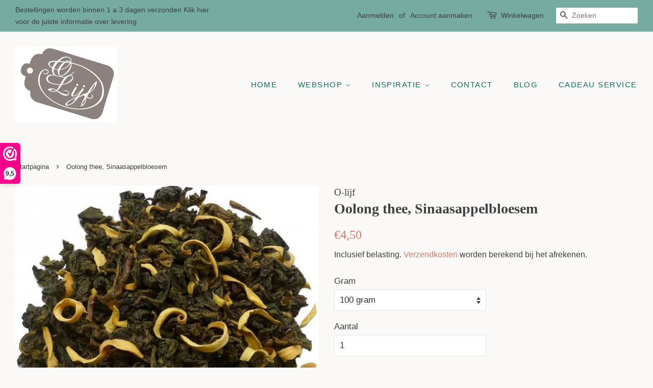

--- FILE ---
content_type: text/html; charset=utf-8
request_url: https://www.o-lijf.com/products/oolong-thee-sinaasappelbloesem
body_size: 19757
content:
<!doctype html>
<html class="no-js">
<head>

  <!-- Basic page needs ================================================== -->
  <meta charset="utf-8">
  <meta http-equiv="X-UA-Compatible" content="IE=edge,chrome=1">

  
  <link rel="shortcut icon" href="//www.o-lijf.com/cdn/shop/files/Bunzlau_Castle-Moederdag_-_O-lijf_32x32.png?v=1614319181" type="image/png" />
  

  <!-- Title and description ================================================== -->
  
<!-- Added by AVADA SEO Suite -->








<meta name="twitter:image" content="http://www.o-lijf.com/cdn/shop/products/Oolongthee_Sinaasappel_O-lijf.jpg?v=1600156184">
    





<!-- /Added by AVADA SEO Suite -->
<title>
  Oolong thee, Sinaasappelbloesem - Oolong thee - Theewinkel o-lijf &ndash; O-lijf de Culinaire Cadeau en Lifestyle webshop 
  </title>

  
  <meta name="description" content="Sinaasappelbloesem Oolong thee is een half gefermenteerde Oolong uit China met een fruitige Sinaasappel smaak. De smaak van oolong thee zit tussen groene en zwarte thee in. De verse blaadjes worden in de zon gelegd. Hierdoor wordt het vocht gehalte lager en de thee begint met oxideren.Zo ontstaat Oolong thee!">
  

  <!-- Social meta ================================================== -->
  <!-- /snippets/social-meta-tags.liquid -->




<meta property="og:site_name" content="O-lijf de Culinaire Cadeau en Lifestyle webshop ">
<meta property="og:url" content="https://www.o-lijf.com/products/oolong-thee-sinaasappelbloesem">
<meta property="og:title" content="Oolong thee, Sinaasappelbloesem">
<meta property="og:type" content="product">
<meta property="og:description" content="Sinaasappelbloesem Oolong thee is een half gefermenteerde Oolong uit China met een fruitige Sinaasappel smaak. De smaak van oolong thee zit tussen groene en zwarte thee in. De verse blaadjes worden in de zon gelegd. Hierdoor wordt het vocht gehalte lager en de thee begint met oxideren.Zo ontstaat Oolong thee!">

  <meta property="og:price:amount" content="2,95">
  <meta property="og:price:currency" content="EUR">

<meta property="og:image" content="http://www.o-lijf.com/cdn/shop/products/Oolongthee_Sinaasappel_O-lijf_1200x1200.jpg?v=1600156184">
<meta property="og:image:secure_url" content="https://www.o-lijf.com/cdn/shop/products/Oolongthee_Sinaasappel_O-lijf_1200x1200.jpg?v=1600156184">


  <meta name="twitter:site" content="@olijfproducten">

<meta name="twitter:card" content="summary_large_image">
<meta name="twitter:title" content="Oolong thee, Sinaasappelbloesem">
<meta name="twitter:description" content="Sinaasappelbloesem Oolong thee is een half gefermenteerde Oolong uit China met een fruitige Sinaasappel smaak. De smaak van oolong thee zit tussen groene en zwarte thee in. De verse blaadjes worden in de zon gelegd. Hierdoor wordt het vocht gehalte lager en de thee begint met oxideren.Zo ontstaat Oolong thee!">


  <!-- Helpers ================================================== -->
  <link rel="canonical" href="https://www.o-lijf.com/products/oolong-thee-sinaasappelbloesem">
  <meta name="viewport" content="width=device-width,initial-scale=1">
  <meta name="theme-color" content="#d77e6a">

  <!-- CSS ================================================== -->
  <link href="//www.o-lijf.com/cdn/shop/t/3/assets/timber.scss.css?v=151940936946084126441759260149" rel="stylesheet" type="text/css" media="all" />
  <link href="//www.o-lijf.com/cdn/shop/t/3/assets/theme.scss.css?v=123987430874283524741759260148" rel="stylesheet" type="text/css" media="all" />

  <script>
    window.theme = window.theme || {};

    var theme = {
      strings: {
        addToCart: "Aan winkelwagen toevoegen",
        soldOut: "Uitverkocht",
        unavailable: "Niet beschikbaar",
        zoomClose: "Sluiten (esc)",
        zoomPrev: "Vorige (pijltoets links)",
        zoomNext: "Volgende (pijltoets rechts)",
        addressError: "Fout bij het opzoeken van dat adres",
        addressNoResults: "Geen resultaten voor dat adres",
        addressQueryLimit: "U heeft de gebruikslimiet van de Google API overschreden. Overweeg een upgrade naar een \u003ca href=\"https:\/\/developers.google.com\/maps\/premium\/usage-limits\"\u003ePremium-pakket\u003c\/a\u003e.",
        authError: "Er is een probleem opgetreden bij het verifiëren van uw Google Maps API-sleutel."
      },
      settings: {
        // Adding some settings to allow the editor to update correctly when they are changed
        enableWideLayout: true,
        typeAccentTransform: true,
        typeAccentSpacing: true,
        baseFontSize: '17px',
        headerBaseFontSize: '28px',
        accentFontSize: '15px'
      },
      variables: {
        mediaQueryMedium: 'screen and (max-width: 768px)',
        bpSmall: false
      },
      moneyFormat: "€{{amount_with_comma_separator}}"
    }

    document.documentElement.className = document.documentElement.className.replace('no-js', 'supports-js');
  </script>

  <!-- Header hook for plugins ================================================== -->
  <script>window.performance && window.performance.mark && window.performance.mark('shopify.content_for_header.start');</script><meta name="google-site-verification" content="IG8DEXY1NrZoeytpqzY-Dseu8aJzbgHDvdcjVwTdqj0">
<meta id="shopify-digital-wallet" name="shopify-digital-wallet" content="/33735278727/digital_wallets/dialog">
<meta name="shopify-checkout-api-token" content="743f516839bee193008795717a7bef53">
<meta id="in-context-paypal-metadata" data-shop-id="33735278727" data-venmo-supported="false" data-environment="production" data-locale="nl_NL" data-paypal-v4="true" data-currency="EUR">
<link rel="alternate" type="application/json+oembed" href="https://www.o-lijf.com/products/oolong-thee-sinaasappelbloesem.oembed">
<script async="async" src="/checkouts/internal/preloads.js?locale=nl-NL"></script>
<script id="shopify-features" type="application/json">{"accessToken":"743f516839bee193008795717a7bef53","betas":["rich-media-storefront-analytics"],"domain":"www.o-lijf.com","predictiveSearch":true,"shopId":33735278727,"locale":"nl"}</script>
<script>var Shopify = Shopify || {};
Shopify.shop = "o-lijf.myshopify.com";
Shopify.locale = "nl";
Shopify.currency = {"active":"EUR","rate":"1.0"};
Shopify.country = "NL";
Shopify.theme = {"name":"Minimal","id":90263093383,"schema_name":"Minimal","schema_version":"11.7.9","theme_store_id":380,"role":"main"};
Shopify.theme.handle = "null";
Shopify.theme.style = {"id":null,"handle":null};
Shopify.cdnHost = "www.o-lijf.com/cdn";
Shopify.routes = Shopify.routes || {};
Shopify.routes.root = "/";</script>
<script type="module">!function(o){(o.Shopify=o.Shopify||{}).modules=!0}(window);</script>
<script>!function(o){function n(){var o=[];function n(){o.push(Array.prototype.slice.apply(arguments))}return n.q=o,n}var t=o.Shopify=o.Shopify||{};t.loadFeatures=n(),t.autoloadFeatures=n()}(window);</script>
<script id="shop-js-analytics" type="application/json">{"pageType":"product"}</script>
<script defer="defer" async type="module" src="//www.o-lijf.com/cdn/shopifycloud/shop-js/modules/v2/client.init-shop-cart-sync_temwk-5i.nl.esm.js"></script>
<script defer="defer" async type="module" src="//www.o-lijf.com/cdn/shopifycloud/shop-js/modules/v2/chunk.common_CCZ-xm-Q.esm.js"></script>
<script type="module">
  await import("//www.o-lijf.com/cdn/shopifycloud/shop-js/modules/v2/client.init-shop-cart-sync_temwk-5i.nl.esm.js");
await import("//www.o-lijf.com/cdn/shopifycloud/shop-js/modules/v2/chunk.common_CCZ-xm-Q.esm.js");

  window.Shopify.SignInWithShop?.initShopCartSync?.({"fedCMEnabled":true,"windoidEnabled":true});

</script>
<script>(function() {
  var isLoaded = false;
  function asyncLoad() {
    if (isLoaded) return;
    isLoaded = true;
    var urls = ["https:\/\/www.webwinkelkeur.nl\/apps\/shopify\/script.php?shop=o-lijf.myshopify.com","https:\/\/cdn.shopify.com\/s\/files\/1\/0337\/3527\/8727\/t\/3\/assets\/booster_eu_cookie_33735278727.js?v=1596534627\u0026shop=o-lijf.myshopify.com","https:\/\/seo.apps.avada.io\/avada-seo-installed.js?shop=o-lijf.myshopify.com"];
    for (var i = 0; i < urls.length; i++) {
      var s = document.createElement('script');
      s.type = 'text/javascript';
      s.async = true;
      s.src = urls[i];
      var x = document.getElementsByTagName('script')[0];
      x.parentNode.insertBefore(s, x);
    }
  };
  if(window.attachEvent) {
    window.attachEvent('onload', asyncLoad);
  } else {
    window.addEventListener('load', asyncLoad, false);
  }
})();</script>
<script id="__st">var __st={"a":33735278727,"offset":3600,"reqid":"330cf290-e396-4837-a56c-5b03939c428d-1768999181","pageurl":"www.o-lijf.com\/products\/oolong-thee-sinaasappelbloesem","u":"1abb2433772a","p":"product","rtyp":"product","rid":4835615735943};</script>
<script>window.ShopifyPaypalV4VisibilityTracking = true;</script>
<script id="captcha-bootstrap">!function(){'use strict';const t='contact',e='account',n='new_comment',o=[[t,t],['blogs',n],['comments',n],[t,'customer']],c=[[e,'customer_login'],[e,'guest_login'],[e,'recover_customer_password'],[e,'create_customer']],r=t=>t.map((([t,e])=>`form[action*='/${t}']:not([data-nocaptcha='true']) input[name='form_type'][value='${e}']`)).join(','),a=t=>()=>t?[...document.querySelectorAll(t)].map((t=>t.form)):[];function s(){const t=[...o],e=r(t);return a(e)}const i='password',u='form_key',d=['recaptcha-v3-token','g-recaptcha-response','h-captcha-response',i],f=()=>{try{return window.sessionStorage}catch{return}},m='__shopify_v',_=t=>t.elements[u];function p(t,e,n=!1){try{const o=window.sessionStorage,c=JSON.parse(o.getItem(e)),{data:r}=function(t){const{data:e,action:n}=t;return t[m]||n?{data:e,action:n}:{data:t,action:n}}(c);for(const[e,n]of Object.entries(r))t.elements[e]&&(t.elements[e].value=n);n&&o.removeItem(e)}catch(o){console.error('form repopulation failed',{error:o})}}const l='form_type',E='cptcha';function T(t){t.dataset[E]=!0}const w=window,h=w.document,L='Shopify',v='ce_forms',y='captcha';let A=!1;((t,e)=>{const n=(g='f06e6c50-85a8-45c8-87d0-21a2b65856fe',I='https://cdn.shopify.com/shopifycloud/storefront-forms-hcaptcha/ce_storefront_forms_captcha_hcaptcha.v1.5.2.iife.js',D={infoText:'Beschermd door hCaptcha',privacyText:'Privacy',termsText:'Voorwaarden'},(t,e,n)=>{const o=w[L][v],c=o.bindForm;if(c)return c(t,g,e,D).then(n);var r;o.q.push([[t,g,e,D],n]),r=I,A||(h.body.append(Object.assign(h.createElement('script'),{id:'captcha-provider',async:!0,src:r})),A=!0)});var g,I,D;w[L]=w[L]||{},w[L][v]=w[L][v]||{},w[L][v].q=[],w[L][y]=w[L][y]||{},w[L][y].protect=function(t,e){n(t,void 0,e),T(t)},Object.freeze(w[L][y]),function(t,e,n,w,h,L){const[v,y,A,g]=function(t,e,n){const i=e?o:[],u=t?c:[],d=[...i,...u],f=r(d),m=r(i),_=r(d.filter((([t,e])=>n.includes(e))));return[a(f),a(m),a(_),s()]}(w,h,L),I=t=>{const e=t.target;return e instanceof HTMLFormElement?e:e&&e.form},D=t=>v().includes(t);t.addEventListener('submit',(t=>{const e=I(t);if(!e)return;const n=D(e)&&!e.dataset.hcaptchaBound&&!e.dataset.recaptchaBound,o=_(e),c=g().includes(e)&&(!o||!o.value);(n||c)&&t.preventDefault(),c&&!n&&(function(t){try{if(!f())return;!function(t){const e=f();if(!e)return;const n=_(t);if(!n)return;const o=n.value;o&&e.removeItem(o)}(t);const e=Array.from(Array(32),(()=>Math.random().toString(36)[2])).join('');!function(t,e){_(t)||t.append(Object.assign(document.createElement('input'),{type:'hidden',name:u})),t.elements[u].value=e}(t,e),function(t,e){const n=f();if(!n)return;const o=[...t.querySelectorAll(`input[type='${i}']`)].map((({name:t})=>t)),c=[...d,...o],r={};for(const[a,s]of new FormData(t).entries())c.includes(a)||(r[a]=s);n.setItem(e,JSON.stringify({[m]:1,action:t.action,data:r}))}(t,e)}catch(e){console.error('failed to persist form',e)}}(e),e.submit())}));const S=(t,e)=>{t&&!t.dataset[E]&&(n(t,e.some((e=>e===t))),T(t))};for(const o of['focusin','change'])t.addEventListener(o,(t=>{const e=I(t);D(e)&&S(e,y())}));const B=e.get('form_key'),M=e.get(l),P=B&&M;t.addEventListener('DOMContentLoaded',(()=>{const t=y();if(P)for(const e of t)e.elements[l].value===M&&p(e,B);[...new Set([...A(),...v().filter((t=>'true'===t.dataset.shopifyCaptcha))])].forEach((e=>S(e,t)))}))}(h,new URLSearchParams(w.location.search),n,t,e,['guest_login'])})(!0,!0)}();</script>
<script integrity="sha256-4kQ18oKyAcykRKYeNunJcIwy7WH5gtpwJnB7kiuLZ1E=" data-source-attribution="shopify.loadfeatures" defer="defer" src="//www.o-lijf.com/cdn/shopifycloud/storefront/assets/storefront/load_feature-a0a9edcb.js" crossorigin="anonymous"></script>
<script data-source-attribution="shopify.dynamic_checkout.dynamic.init">var Shopify=Shopify||{};Shopify.PaymentButton=Shopify.PaymentButton||{isStorefrontPortableWallets:!0,init:function(){window.Shopify.PaymentButton.init=function(){};var t=document.createElement("script");t.src="https://www.o-lijf.com/cdn/shopifycloud/portable-wallets/latest/portable-wallets.nl.js",t.type="module",document.head.appendChild(t)}};
</script>
<script data-source-attribution="shopify.dynamic_checkout.buyer_consent">
  function portableWalletsHideBuyerConsent(e){var t=document.getElementById("shopify-buyer-consent"),n=document.getElementById("shopify-subscription-policy-button");t&&n&&(t.classList.add("hidden"),t.setAttribute("aria-hidden","true"),n.removeEventListener("click",e))}function portableWalletsShowBuyerConsent(e){var t=document.getElementById("shopify-buyer-consent"),n=document.getElementById("shopify-subscription-policy-button");t&&n&&(t.classList.remove("hidden"),t.removeAttribute("aria-hidden"),n.addEventListener("click",e))}window.Shopify?.PaymentButton&&(window.Shopify.PaymentButton.hideBuyerConsent=portableWalletsHideBuyerConsent,window.Shopify.PaymentButton.showBuyerConsent=portableWalletsShowBuyerConsent);
</script>
<script>
  function portableWalletsCleanup(e){e&&e.src&&console.error("Failed to load portable wallets script "+e.src);var t=document.querySelectorAll("shopify-accelerated-checkout .shopify-payment-button__skeleton, shopify-accelerated-checkout-cart .wallet-cart-button__skeleton"),e=document.getElementById("shopify-buyer-consent");for(let e=0;e<t.length;e++)t[e].remove();e&&e.remove()}function portableWalletsNotLoadedAsModule(e){e instanceof ErrorEvent&&"string"==typeof e.message&&e.message.includes("import.meta")&&"string"==typeof e.filename&&e.filename.includes("portable-wallets")&&(window.removeEventListener("error",portableWalletsNotLoadedAsModule),window.Shopify.PaymentButton.failedToLoad=e,"loading"===document.readyState?document.addEventListener("DOMContentLoaded",window.Shopify.PaymentButton.init):window.Shopify.PaymentButton.init())}window.addEventListener("error",portableWalletsNotLoadedAsModule);
</script>

<script type="module" src="https://www.o-lijf.com/cdn/shopifycloud/portable-wallets/latest/portable-wallets.nl.js" onError="portableWalletsCleanup(this)" crossorigin="anonymous"></script>
<script nomodule>
  document.addEventListener("DOMContentLoaded", portableWalletsCleanup);
</script>

<link id="shopify-accelerated-checkout-styles" rel="stylesheet" media="screen" href="https://www.o-lijf.com/cdn/shopifycloud/portable-wallets/latest/accelerated-checkout-backwards-compat.css" crossorigin="anonymous">
<style id="shopify-accelerated-checkout-cart">
        #shopify-buyer-consent {
  margin-top: 1em;
  display: inline-block;
  width: 100%;
}

#shopify-buyer-consent.hidden {
  display: none;
}

#shopify-subscription-policy-button {
  background: none;
  border: none;
  padding: 0;
  text-decoration: underline;
  font-size: inherit;
  cursor: pointer;
}

#shopify-subscription-policy-button::before {
  box-shadow: none;
}

      </style>

<script>window.performance && window.performance.mark && window.performance.mark('shopify.content_for_header.end');</script>

  <script src="//www.o-lijf.com/cdn/shop/t/3/assets/jquery-2.2.3.min.js?v=58211863146907186831583238682" type="text/javascript"></script>

  <script src="//www.o-lijf.com/cdn/shop/t/3/assets/lazysizes.min.js?v=155223123402716617051583238682" async="async"></script>

  
  

<script src="https://cdn.shopify.com/extensions/8d2c31d3-a828-4daf-820f-80b7f8e01c39/nova-eu-cookie-bar-gdpr-4/assets/nova-cookie-app-embed.js" type="text/javascript" defer="defer"></script>
<link href="https://cdn.shopify.com/extensions/8d2c31d3-a828-4daf-820f-80b7f8e01c39/nova-eu-cookie-bar-gdpr-4/assets/nova-cookie.css" rel="stylesheet" type="text/css" media="all">
<link href="https://monorail-edge.shopifysvc.com" rel="dns-prefetch">
<script>(function(){if ("sendBeacon" in navigator && "performance" in window) {try {var session_token_from_headers = performance.getEntriesByType('navigation')[0].serverTiming.find(x => x.name == '_s').description;} catch {var session_token_from_headers = undefined;}var session_cookie_matches = document.cookie.match(/_shopify_s=([^;]*)/);var session_token_from_cookie = session_cookie_matches && session_cookie_matches.length === 2 ? session_cookie_matches[1] : "";var session_token = session_token_from_headers || session_token_from_cookie || "";function handle_abandonment_event(e) {var entries = performance.getEntries().filter(function(entry) {return /monorail-edge.shopifysvc.com/.test(entry.name);});if (!window.abandonment_tracked && entries.length === 0) {window.abandonment_tracked = true;var currentMs = Date.now();var navigation_start = performance.timing.navigationStart;var payload = {shop_id: 33735278727,url: window.location.href,navigation_start,duration: currentMs - navigation_start,session_token,page_type: "product"};window.navigator.sendBeacon("https://monorail-edge.shopifysvc.com/v1/produce", JSON.stringify({schema_id: "online_store_buyer_site_abandonment/1.1",payload: payload,metadata: {event_created_at_ms: currentMs,event_sent_at_ms: currentMs}}));}}window.addEventListener('pagehide', handle_abandonment_event);}}());</script>
<script id="web-pixels-manager-setup">(function e(e,d,r,n,o){if(void 0===o&&(o={}),!Boolean(null===(a=null===(i=window.Shopify)||void 0===i?void 0:i.analytics)||void 0===a?void 0:a.replayQueue)){var i,a;window.Shopify=window.Shopify||{};var t=window.Shopify;t.analytics=t.analytics||{};var s=t.analytics;s.replayQueue=[],s.publish=function(e,d,r){return s.replayQueue.push([e,d,r]),!0};try{self.performance.mark("wpm:start")}catch(e){}var l=function(){var e={modern:/Edge?\/(1{2}[4-9]|1[2-9]\d|[2-9]\d{2}|\d{4,})\.\d+(\.\d+|)|Firefox\/(1{2}[4-9]|1[2-9]\d|[2-9]\d{2}|\d{4,})\.\d+(\.\d+|)|Chrom(ium|e)\/(9{2}|\d{3,})\.\d+(\.\d+|)|(Maci|X1{2}).+ Version\/(15\.\d+|(1[6-9]|[2-9]\d|\d{3,})\.\d+)([,.]\d+|)( \(\w+\)|)( Mobile\/\w+|) Safari\/|Chrome.+OPR\/(9{2}|\d{3,})\.\d+\.\d+|(CPU[ +]OS|iPhone[ +]OS|CPU[ +]iPhone|CPU IPhone OS|CPU iPad OS)[ +]+(15[._]\d+|(1[6-9]|[2-9]\d|\d{3,})[._]\d+)([._]\d+|)|Android:?[ /-](13[3-9]|1[4-9]\d|[2-9]\d{2}|\d{4,})(\.\d+|)(\.\d+|)|Android.+Firefox\/(13[5-9]|1[4-9]\d|[2-9]\d{2}|\d{4,})\.\d+(\.\d+|)|Android.+Chrom(ium|e)\/(13[3-9]|1[4-9]\d|[2-9]\d{2}|\d{4,})\.\d+(\.\d+|)|SamsungBrowser\/([2-9]\d|\d{3,})\.\d+/,legacy:/Edge?\/(1[6-9]|[2-9]\d|\d{3,})\.\d+(\.\d+|)|Firefox\/(5[4-9]|[6-9]\d|\d{3,})\.\d+(\.\d+|)|Chrom(ium|e)\/(5[1-9]|[6-9]\d|\d{3,})\.\d+(\.\d+|)([\d.]+$|.*Safari\/(?![\d.]+ Edge\/[\d.]+$))|(Maci|X1{2}).+ Version\/(10\.\d+|(1[1-9]|[2-9]\d|\d{3,})\.\d+)([,.]\d+|)( \(\w+\)|)( Mobile\/\w+|) Safari\/|Chrome.+OPR\/(3[89]|[4-9]\d|\d{3,})\.\d+\.\d+|(CPU[ +]OS|iPhone[ +]OS|CPU[ +]iPhone|CPU IPhone OS|CPU iPad OS)[ +]+(10[._]\d+|(1[1-9]|[2-9]\d|\d{3,})[._]\d+)([._]\d+|)|Android:?[ /-](13[3-9]|1[4-9]\d|[2-9]\d{2}|\d{4,})(\.\d+|)(\.\d+|)|Mobile Safari.+OPR\/([89]\d|\d{3,})\.\d+\.\d+|Android.+Firefox\/(13[5-9]|1[4-9]\d|[2-9]\d{2}|\d{4,})\.\d+(\.\d+|)|Android.+Chrom(ium|e)\/(13[3-9]|1[4-9]\d|[2-9]\d{2}|\d{4,})\.\d+(\.\d+|)|Android.+(UC? ?Browser|UCWEB|U3)[ /]?(15\.([5-9]|\d{2,})|(1[6-9]|[2-9]\d|\d{3,})\.\d+)\.\d+|SamsungBrowser\/(5\.\d+|([6-9]|\d{2,})\.\d+)|Android.+MQ{2}Browser\/(14(\.(9|\d{2,})|)|(1[5-9]|[2-9]\d|\d{3,})(\.\d+|))(\.\d+|)|K[Aa][Ii]OS\/(3\.\d+|([4-9]|\d{2,})\.\d+)(\.\d+|)/},d=e.modern,r=e.legacy,n=navigator.userAgent;return n.match(d)?"modern":n.match(r)?"legacy":"unknown"}(),u="modern"===l?"modern":"legacy",c=(null!=n?n:{modern:"",legacy:""})[u],f=function(e){return[e.baseUrl,"/wpm","/b",e.hashVersion,"modern"===e.buildTarget?"m":"l",".js"].join("")}({baseUrl:d,hashVersion:r,buildTarget:u}),m=function(e){var d=e.version,r=e.bundleTarget,n=e.surface,o=e.pageUrl,i=e.monorailEndpoint;return{emit:function(e){var a=e.status,t=e.errorMsg,s=(new Date).getTime(),l=JSON.stringify({metadata:{event_sent_at_ms:s},events:[{schema_id:"web_pixels_manager_load/3.1",payload:{version:d,bundle_target:r,page_url:o,status:a,surface:n,error_msg:t},metadata:{event_created_at_ms:s}}]});if(!i)return console&&console.warn&&console.warn("[Web Pixels Manager] No Monorail endpoint provided, skipping logging."),!1;try{return self.navigator.sendBeacon.bind(self.navigator)(i,l)}catch(e){}var u=new XMLHttpRequest;try{return u.open("POST",i,!0),u.setRequestHeader("Content-Type","text/plain"),u.send(l),!0}catch(e){return console&&console.warn&&console.warn("[Web Pixels Manager] Got an unhandled error while logging to Monorail."),!1}}}}({version:r,bundleTarget:l,surface:e.surface,pageUrl:self.location.href,monorailEndpoint:e.monorailEndpoint});try{o.browserTarget=l,function(e){var d=e.src,r=e.async,n=void 0===r||r,o=e.onload,i=e.onerror,a=e.sri,t=e.scriptDataAttributes,s=void 0===t?{}:t,l=document.createElement("script"),u=document.querySelector("head"),c=document.querySelector("body");if(l.async=n,l.src=d,a&&(l.integrity=a,l.crossOrigin="anonymous"),s)for(var f in s)if(Object.prototype.hasOwnProperty.call(s,f))try{l.dataset[f]=s[f]}catch(e){}if(o&&l.addEventListener("load",o),i&&l.addEventListener("error",i),u)u.appendChild(l);else{if(!c)throw new Error("Did not find a head or body element to append the script");c.appendChild(l)}}({src:f,async:!0,onload:function(){if(!function(){var e,d;return Boolean(null===(d=null===(e=window.Shopify)||void 0===e?void 0:e.analytics)||void 0===d?void 0:d.initialized)}()){var d=window.webPixelsManager.init(e)||void 0;if(d){var r=window.Shopify.analytics;r.replayQueue.forEach((function(e){var r=e[0],n=e[1],o=e[2];d.publishCustomEvent(r,n,o)})),r.replayQueue=[],r.publish=d.publishCustomEvent,r.visitor=d.visitor,r.initialized=!0}}},onerror:function(){return m.emit({status:"failed",errorMsg:"".concat(f," has failed to load")})},sri:function(e){var d=/^sha384-[A-Za-z0-9+/=]+$/;return"string"==typeof e&&d.test(e)}(c)?c:"",scriptDataAttributes:o}),m.emit({status:"loading"})}catch(e){m.emit({status:"failed",errorMsg:(null==e?void 0:e.message)||"Unknown error"})}}})({shopId: 33735278727,storefrontBaseUrl: "https://www.o-lijf.com",extensionsBaseUrl: "https://extensions.shopifycdn.com/cdn/shopifycloud/web-pixels-manager",monorailEndpoint: "https://monorail-edge.shopifysvc.com/unstable/produce_batch",surface: "storefront-renderer",enabledBetaFlags: ["2dca8a86"],webPixelsConfigList: [{"id":"835322202","configuration":"{\"config\":\"{\\\"pixel_id\\\":\\\"G-WXWVMKTTP7\\\",\\\"target_country\\\":\\\"NL\\\",\\\"gtag_events\\\":[{\\\"type\\\":\\\"begin_checkout\\\",\\\"action_label\\\":\\\"G-WXWVMKTTP7\\\"},{\\\"type\\\":\\\"search\\\",\\\"action_label\\\":\\\"G-WXWVMKTTP7\\\"},{\\\"type\\\":\\\"view_item\\\",\\\"action_label\\\":[\\\"G-WXWVMKTTP7\\\",\\\"MC-M2NL2JKP5M\\\"]},{\\\"type\\\":\\\"purchase\\\",\\\"action_label\\\":[\\\"G-WXWVMKTTP7\\\",\\\"MC-M2NL2JKP5M\\\"]},{\\\"type\\\":\\\"page_view\\\",\\\"action_label\\\":[\\\"G-WXWVMKTTP7\\\",\\\"MC-M2NL2JKP5M\\\"]},{\\\"type\\\":\\\"add_payment_info\\\",\\\"action_label\\\":\\\"G-WXWVMKTTP7\\\"},{\\\"type\\\":\\\"add_to_cart\\\",\\\"action_label\\\":\\\"G-WXWVMKTTP7\\\"}],\\\"enable_monitoring_mode\\\":false}\"}","eventPayloadVersion":"v1","runtimeContext":"OPEN","scriptVersion":"b2a88bafab3e21179ed38636efcd8a93","type":"APP","apiClientId":1780363,"privacyPurposes":[],"dataSharingAdjustments":{"protectedCustomerApprovalScopes":["read_customer_address","read_customer_email","read_customer_name","read_customer_personal_data","read_customer_phone"]}},{"id":"shopify-app-pixel","configuration":"{}","eventPayloadVersion":"v1","runtimeContext":"STRICT","scriptVersion":"0450","apiClientId":"shopify-pixel","type":"APP","privacyPurposes":["ANALYTICS","MARKETING"]},{"id":"shopify-custom-pixel","eventPayloadVersion":"v1","runtimeContext":"LAX","scriptVersion":"0450","apiClientId":"shopify-pixel","type":"CUSTOM","privacyPurposes":["ANALYTICS","MARKETING"]}],isMerchantRequest: false,initData: {"shop":{"name":"O-lijf de Culinaire Cadeau en Lifestyle webshop ","paymentSettings":{"currencyCode":"EUR"},"myshopifyDomain":"o-lijf.myshopify.com","countryCode":"NL","storefrontUrl":"https:\/\/www.o-lijf.com"},"customer":null,"cart":null,"checkout":null,"productVariants":[{"price":{"amount":4.5,"currencyCode":"EUR"},"product":{"title":"Oolong thee, Sinaasappelbloesem","vendor":"O-lijf","id":"4835615735943","untranslatedTitle":"Oolong thee, Sinaasappelbloesem","url":"\/products\/oolong-thee-sinaasappelbloesem","type":"Oolong"},"id":"46364958884186","image":{"src":"\/\/www.o-lijf.com\/cdn\/shop\/products\/Oolongthee_Sinaasappel_O-lijf.jpg?v=1600156184"},"sku":"","title":"100 gram","untranslatedTitle":"100 gram"},{"price":{"amount":2.95,"currencyCode":"EUR"},"product":{"title":"Oolong thee, Sinaasappelbloesem","vendor":"O-lijf","id":"4835615735943","untranslatedTitle":"Oolong thee, Sinaasappelbloesem","url":"\/products\/oolong-thee-sinaasappelbloesem","type":"Oolong"},"id":"46364959015258","image":{"src":"\/\/www.o-lijf.com\/cdn\/shop\/products\/Oolongthee_Sinaasappel_O-lijf.jpg?v=1600156184"},"sku":"","title":"50 gram","untranslatedTitle":"50 gram"}],"purchasingCompany":null},},"https://www.o-lijf.com/cdn","fcfee988w5aeb613cpc8e4bc33m6693e112",{"modern":"","legacy":""},{"shopId":"33735278727","storefrontBaseUrl":"https:\/\/www.o-lijf.com","extensionBaseUrl":"https:\/\/extensions.shopifycdn.com\/cdn\/shopifycloud\/web-pixels-manager","surface":"storefront-renderer","enabledBetaFlags":"[\"2dca8a86\"]","isMerchantRequest":"false","hashVersion":"fcfee988w5aeb613cpc8e4bc33m6693e112","publish":"custom","events":"[[\"page_viewed\",{}],[\"product_viewed\",{\"productVariant\":{\"price\":{\"amount\":4.5,\"currencyCode\":\"EUR\"},\"product\":{\"title\":\"Oolong thee, Sinaasappelbloesem\",\"vendor\":\"O-lijf\",\"id\":\"4835615735943\",\"untranslatedTitle\":\"Oolong thee, Sinaasappelbloesem\",\"url\":\"\/products\/oolong-thee-sinaasappelbloesem\",\"type\":\"Oolong\"},\"id\":\"46364958884186\",\"image\":{\"src\":\"\/\/www.o-lijf.com\/cdn\/shop\/products\/Oolongthee_Sinaasappel_O-lijf.jpg?v=1600156184\"},\"sku\":\"\",\"title\":\"100 gram\",\"untranslatedTitle\":\"100 gram\"}}]]"});</script><script>
  window.ShopifyAnalytics = window.ShopifyAnalytics || {};
  window.ShopifyAnalytics.meta = window.ShopifyAnalytics.meta || {};
  window.ShopifyAnalytics.meta.currency = 'EUR';
  var meta = {"product":{"id":4835615735943,"gid":"gid:\/\/shopify\/Product\/4835615735943","vendor":"O-lijf","type":"Oolong","handle":"oolong-thee-sinaasappelbloesem","variants":[{"id":46364958884186,"price":450,"name":"Oolong thee, Sinaasappelbloesem - 100 gram","public_title":"100 gram","sku":""},{"id":46364959015258,"price":295,"name":"Oolong thee, Sinaasappelbloesem - 50 gram","public_title":"50 gram","sku":""}],"remote":false},"page":{"pageType":"product","resourceType":"product","resourceId":4835615735943,"requestId":"330cf290-e396-4837-a56c-5b03939c428d-1768999181"}};
  for (var attr in meta) {
    window.ShopifyAnalytics.meta[attr] = meta[attr];
  }
</script>
<script class="analytics">
  (function () {
    var customDocumentWrite = function(content) {
      var jquery = null;

      if (window.jQuery) {
        jquery = window.jQuery;
      } else if (window.Checkout && window.Checkout.$) {
        jquery = window.Checkout.$;
      }

      if (jquery) {
        jquery('body').append(content);
      }
    };

    var hasLoggedConversion = function(token) {
      if (token) {
        return document.cookie.indexOf('loggedConversion=' + token) !== -1;
      }
      return false;
    }

    var setCookieIfConversion = function(token) {
      if (token) {
        var twoMonthsFromNow = new Date(Date.now());
        twoMonthsFromNow.setMonth(twoMonthsFromNow.getMonth() + 2);

        document.cookie = 'loggedConversion=' + token + '; expires=' + twoMonthsFromNow;
      }
    }

    var trekkie = window.ShopifyAnalytics.lib = window.trekkie = window.trekkie || [];
    if (trekkie.integrations) {
      return;
    }
    trekkie.methods = [
      'identify',
      'page',
      'ready',
      'track',
      'trackForm',
      'trackLink'
    ];
    trekkie.factory = function(method) {
      return function() {
        var args = Array.prototype.slice.call(arguments);
        args.unshift(method);
        trekkie.push(args);
        return trekkie;
      };
    };
    for (var i = 0; i < trekkie.methods.length; i++) {
      var key = trekkie.methods[i];
      trekkie[key] = trekkie.factory(key);
    }
    trekkie.load = function(config) {
      trekkie.config = config || {};
      trekkie.config.initialDocumentCookie = document.cookie;
      var first = document.getElementsByTagName('script')[0];
      var script = document.createElement('script');
      script.type = 'text/javascript';
      script.onerror = function(e) {
        var scriptFallback = document.createElement('script');
        scriptFallback.type = 'text/javascript';
        scriptFallback.onerror = function(error) {
                var Monorail = {
      produce: function produce(monorailDomain, schemaId, payload) {
        var currentMs = new Date().getTime();
        var event = {
          schema_id: schemaId,
          payload: payload,
          metadata: {
            event_created_at_ms: currentMs,
            event_sent_at_ms: currentMs
          }
        };
        return Monorail.sendRequest("https://" + monorailDomain + "/v1/produce", JSON.stringify(event));
      },
      sendRequest: function sendRequest(endpointUrl, payload) {
        // Try the sendBeacon API
        if (window && window.navigator && typeof window.navigator.sendBeacon === 'function' && typeof window.Blob === 'function' && !Monorail.isIos12()) {
          var blobData = new window.Blob([payload], {
            type: 'text/plain'
          });

          if (window.navigator.sendBeacon(endpointUrl, blobData)) {
            return true;
          } // sendBeacon was not successful

        } // XHR beacon

        var xhr = new XMLHttpRequest();

        try {
          xhr.open('POST', endpointUrl);
          xhr.setRequestHeader('Content-Type', 'text/plain');
          xhr.send(payload);
        } catch (e) {
          console.log(e);
        }

        return false;
      },
      isIos12: function isIos12() {
        return window.navigator.userAgent.lastIndexOf('iPhone; CPU iPhone OS 12_') !== -1 || window.navigator.userAgent.lastIndexOf('iPad; CPU OS 12_') !== -1;
      }
    };
    Monorail.produce('monorail-edge.shopifysvc.com',
      'trekkie_storefront_load_errors/1.1',
      {shop_id: 33735278727,
      theme_id: 90263093383,
      app_name: "storefront",
      context_url: window.location.href,
      source_url: "//www.o-lijf.com/cdn/s/trekkie.storefront.cd680fe47e6c39ca5d5df5f0a32d569bc48c0f27.min.js"});

        };
        scriptFallback.async = true;
        scriptFallback.src = '//www.o-lijf.com/cdn/s/trekkie.storefront.cd680fe47e6c39ca5d5df5f0a32d569bc48c0f27.min.js';
        first.parentNode.insertBefore(scriptFallback, first);
      };
      script.async = true;
      script.src = '//www.o-lijf.com/cdn/s/trekkie.storefront.cd680fe47e6c39ca5d5df5f0a32d569bc48c0f27.min.js';
      first.parentNode.insertBefore(script, first);
    };
    trekkie.load(
      {"Trekkie":{"appName":"storefront","development":false,"defaultAttributes":{"shopId":33735278727,"isMerchantRequest":null,"themeId":90263093383,"themeCityHash":"189233716170070511","contentLanguage":"nl","currency":"EUR","eventMetadataId":"b5c14c20-2fb4-4ba7-a857-79b4b72c10ce"},"isServerSideCookieWritingEnabled":true,"monorailRegion":"shop_domain","enabledBetaFlags":["65f19447"]},"Session Attribution":{},"S2S":{"facebookCapiEnabled":false,"source":"trekkie-storefront-renderer","apiClientId":580111}}
    );

    var loaded = false;
    trekkie.ready(function() {
      if (loaded) return;
      loaded = true;

      window.ShopifyAnalytics.lib = window.trekkie;

      var originalDocumentWrite = document.write;
      document.write = customDocumentWrite;
      try { window.ShopifyAnalytics.merchantGoogleAnalytics.call(this); } catch(error) {};
      document.write = originalDocumentWrite;

      window.ShopifyAnalytics.lib.page(null,{"pageType":"product","resourceType":"product","resourceId":4835615735943,"requestId":"330cf290-e396-4837-a56c-5b03939c428d-1768999181","shopifyEmitted":true});

      var match = window.location.pathname.match(/checkouts\/(.+)\/(thank_you|post_purchase)/)
      var token = match? match[1]: undefined;
      if (!hasLoggedConversion(token)) {
        setCookieIfConversion(token);
        window.ShopifyAnalytics.lib.track("Viewed Product",{"currency":"EUR","variantId":46364958884186,"productId":4835615735943,"productGid":"gid:\/\/shopify\/Product\/4835615735943","name":"Oolong thee, Sinaasappelbloesem - 100 gram","price":"4.50","sku":"","brand":"O-lijf","variant":"100 gram","category":"Oolong","nonInteraction":true,"remote":false},undefined,undefined,{"shopifyEmitted":true});
      window.ShopifyAnalytics.lib.track("monorail:\/\/trekkie_storefront_viewed_product\/1.1",{"currency":"EUR","variantId":46364958884186,"productId":4835615735943,"productGid":"gid:\/\/shopify\/Product\/4835615735943","name":"Oolong thee, Sinaasappelbloesem - 100 gram","price":"4.50","sku":"","brand":"O-lijf","variant":"100 gram","category":"Oolong","nonInteraction":true,"remote":false,"referer":"https:\/\/www.o-lijf.com\/products\/oolong-thee-sinaasappelbloesem"});
      }
    });


        var eventsListenerScript = document.createElement('script');
        eventsListenerScript.async = true;
        eventsListenerScript.src = "//www.o-lijf.com/cdn/shopifycloud/storefront/assets/shop_events_listener-3da45d37.js";
        document.getElementsByTagName('head')[0].appendChild(eventsListenerScript);

})();</script>
  <script>
  if (!window.ga || (window.ga && typeof window.ga !== 'function')) {
    window.ga = function ga() {
      (window.ga.q = window.ga.q || []).push(arguments);
      if (window.Shopify && window.Shopify.analytics && typeof window.Shopify.analytics.publish === 'function') {
        window.Shopify.analytics.publish("ga_stub_called", {}, {sendTo: "google_osp_migration"});
      }
      console.error("Shopify's Google Analytics stub called with:", Array.from(arguments), "\nSee https://help.shopify.com/manual/promoting-marketing/pixels/pixel-migration#google for more information.");
    };
    if (window.Shopify && window.Shopify.analytics && typeof window.Shopify.analytics.publish === 'function') {
      window.Shopify.analytics.publish("ga_stub_initialized", {}, {sendTo: "google_osp_migration"});
    }
  }
</script>
<script
  defer
  src="https://www.o-lijf.com/cdn/shopifycloud/perf-kit/shopify-perf-kit-3.0.4.min.js"
  data-application="storefront-renderer"
  data-shop-id="33735278727"
  data-render-region="gcp-us-east1"
  data-page-type="product"
  data-theme-instance-id="90263093383"
  data-theme-name="Minimal"
  data-theme-version="11.7.9"
  data-monorail-region="shop_domain"
  data-resource-timing-sampling-rate="10"
  data-shs="true"
  data-shs-beacon="true"
  data-shs-export-with-fetch="true"
  data-shs-logs-sample-rate="1"
  data-shs-beacon-endpoint="https://www.o-lijf.com/api/collect"
></script>
</head>

<body id="oolong-thee-sinaasappelbloesem-oolong-thee-theewinkel-o-lijf" class="template-product">

  <div id="shopify-section-header" class="shopify-section"><style>
  .logo__image-wrapper {
    max-width: 200px;
  }
  /*================= If logo is above navigation ================== */
  

  /*============ If logo is on the same line as navigation ============ */
  
    .site-header .grid--full {
      border-bottom: 1px solid #faf9f7;
      padding-bottom: 30px;
    }
  


  
    @media screen and (min-width: 769px) {
      .site-nav {
        text-align: right!important;
      }
    }
  
</style>

<div data-section-id="header" data-section-type="header-section">
  <div class="header-bar">
    <div class="wrapper medium-down--hide">
      <div class="post-large--display-table">

        
          <div class="header-bar__left post-large--display-table-cell">

            

            

            
              <div class="header-bar__module header-bar__message">
                
                  <a href="/pages/contact">
                
                  Bestellingen worden binnen 1 a 3 dagen verzonden Klik hier voor de juiste informatie over levering
                
                  </a>
                
              </div>
            

          </div>
        

        <div class="header-bar__right post-large--display-table-cell">

          
            <ul class="header-bar__module header-bar__module--list">
              
                <li>
                  <a href="/account/login" id="customer_login_link">Aanmelden</a>
                </li>
                <li>of</li>
                <li>
                  <a href="/account/register" id="customer_register_link">Account aanmaken</a>
                </li>
              
            </ul>
          

          <div class="header-bar__module">
            <span class="header-bar__sep" aria-hidden="true"></span>
            <a href="/cart" class="cart-page-link">
              <span class="icon icon-cart header-bar__cart-icon" aria-hidden="true"></span>
            </a>
          </div>

          <div class="header-bar__module">
            <a href="/cart" class="cart-page-link">
              Winkelwagen
              <span class="cart-count header-bar__cart-count hidden-count">0</span>
            </a>
          </div>

          
            
              <div class="header-bar__module header-bar__search">
                


  <form action="/search" method="get" class="header-bar__search-form clearfix" role="search">
    
    <button type="submit" class="btn btn--search icon-fallback-text header-bar__search-submit">
      <span class="icon icon-search" aria-hidden="true"></span>
      <span class="fallback-text">Zoeken</span>
    </button>
    <input type="search" name="q" value="" aria-label="Zoeken" class="header-bar__search-input" placeholder="Zoeken">
  </form>


              </div>
            
          

        </div>
      </div>
    </div>

    <div class="wrapper post-large--hide announcement-bar--mobile">
      
        
          <a href="/pages/contact">
        
          <span>Bestellingen worden binnen 1 a 3 dagen verzonden Klik hier voor de juiste informatie over levering</span>
        
          </a>
        
      
    </div>

    <div class="wrapper post-large--hide">
      
        <button type="button" class="mobile-nav-trigger" id="MobileNavTrigger" aria-controls="MobileNav" aria-expanded="false">
          <span class="icon icon-hamburger" aria-hidden="true"></span>
          Menu
        </button>
      
      <a href="/cart" class="cart-page-link mobile-cart-page-link">
        <span class="icon icon-cart header-bar__cart-icon" aria-hidden="true"></span>
        Winkelwagen <span class="cart-count hidden-count">0</span>
      </a>
    </div>
    <nav role="navigation">
  <ul id="MobileNav" class="mobile-nav post-large--hide">
    
      
        <li class="mobile-nav__link">
          <a
            href="/"
            class="mobile-nav"
            >
            Home
          </a>
        </li>
      
    
      
        
        <li class="mobile-nav__link" aria-haspopup="true">
          <a
            href="/"
            class="mobile-nav__sublist-trigger"
            aria-controls="MobileNav-Parent-2"
            aria-expanded="false">
            Webshop
            <span class="icon-fallback-text mobile-nav__sublist-expand" aria-hidden="true">
  <span class="icon icon-plus" aria-hidden="true"></span>
  <span class="fallback-text">+</span>
</span>
<span class="icon-fallback-text mobile-nav__sublist-contract" aria-hidden="true">
  <span class="icon icon-minus" aria-hidden="true"></span>
  <span class="fallback-text">-</span>
</span>

          </a>
          <ul
            id="MobileNav-Parent-2"
            class="mobile-nav__sublist">
            
            
              
                
                <li class="mobile-nav__sublist-link">
                  <a
                    href="/collections/thee-en-losse-thee-melanges/thee"
                    class="mobile-nav__sublist-trigger"
                    aria-controls="MobileNav-Child-2-1"
                    aria-expanded="false"
                    >
                    Thee 
                    <span class="icon-fallback-text mobile-nav__sublist-expand" aria-hidden="true">
  <span class="icon icon-plus" aria-hidden="true"></span>
  <span class="fallback-text">+</span>
</span>
<span class="icon-fallback-text mobile-nav__sublist-contract" aria-hidden="true">
  <span class="icon icon-minus" aria-hidden="true"></span>
  <span class="fallback-text">-</span>
</span>

                  </a>
                  <ul
                    id="MobileNav-Child-2-1"
                    class="mobile-nav__sublist mobile-nav__sublist--grandchilds">
                    
                      <li class="mobile-nav__sublist-link">
                        <a
                          href="/collections/thee-cocktail-teatail/Thee-cocktail-&-Teatail"
                          >
                          Thee cocktail &amp; Teatail
                        </a>
                      </li>
                    
                      <li class="mobile-nav__sublist-link">
                        <a
                          href="/collections/ice-tea-maak-jezelf-1/ice-tea"
                          >
                          Ice tea zelf maken 
                        </a>
                      </li>
                    
                      <li class="mobile-nav__sublist-link">
                        <a
                          href="/collections/groene-thee/Groene-thee---Sencha--"
                          >
                          Groene thee 
                        </a>
                      </li>
                    
                      <li class="mobile-nav__sublist-link">
                        <a
                          href="/collections/zwarte-thee/zwarte-thee"
                          >
                          Zwarte thee 
                        </a>
                      </li>
                    
                      <li class="mobile-nav__sublist-link">
                        <a
                          href="/collections/vruchten-thee-melanges/Vruchten-thee"
                          >
                          Vruchten thee 
                        </a>
                      </li>
                    
                      <li class="mobile-nav__sublist-link">
                        <a
                          href="/collections/kruiden-thee-en-kruiden-melanges-1/kruiden-thee"
                          >
                          Kruiden thee 
                        </a>
                      </li>
                    
                      <li class="mobile-nav__sublist-link">
                        <a
                          href="/collections/rooibos-thee-rooibos-melanges/Rooibos"
                          >
                          Rooibos thee 
                        </a>
                      </li>
                    
                      <li class="mobile-nav__sublist-link">
                        <a
                          href="/collections/witte-thee/witte-thee"
                          >
                          Witte thee 
                        </a>
                      </li>
                    
                      <li class="mobile-nav__sublist-link">
                        <a
                          href="/collections/oolong-thee-n/Oolong-thee"
                          >
                          Oolong thee 
                        </a>
                      </li>
                    
                      <li class="mobile-nav__sublist-link">
                        <a
                          href="/collections/cafeinevrije-thee-en-theemelanges/Cafeine-vrij"
                          >
                          Cafeïnevrije thee
                        </a>
                      </li>
                    
                      <li class="mobile-nav__sublist-link">
                        <a
                          href="/pages/thee-drinken-en-serveren"
                          >
                          Thee proeverij 
                        </a>
                      </li>
                    
                      <li class="mobile-nav__sublist-link">
                        <a
                          href="/collections/winter-thee/winter-thee"
                          >
                          Winter thee 
                        </a>
                      </li>
                    
                      <li class="mobile-nav__sublist-link">
                        <a
                          href="/pages/natuurlijke-aromas-in-de-theemelanges-van-o-lijf"
                          >
                          Natuurlijke aroma&#39;s in de thee en theemelanges van O-lijf 
                        </a>
                      </li>
                    
                  </ul>
                </li>
              
            
              
                <li class="mobile-nav__sublist-link">
                  <a
                    href="/collections/theedrinken-en-serveren/Thee-drinken-en-serveren"
                    >
                    Theedrinken en serveren 
                  </a>
                </li>
              
            
              
                
                <li class="mobile-nav__sublist-link">
                  <a
                    href="/collections/thee-accessoires/Thee-ei"
                    class="mobile-nav__sublist-trigger"
                    aria-controls="MobileNav-Child-2-3"
                    aria-expanded="false"
                    >
                    Thee accessoires 
                    <span class="icon-fallback-text mobile-nav__sublist-expand" aria-hidden="true">
  <span class="icon icon-plus" aria-hidden="true"></span>
  <span class="fallback-text">+</span>
</span>
<span class="icon-fallback-text mobile-nav__sublist-contract" aria-hidden="true">
  <span class="icon icon-minus" aria-hidden="true"></span>
  <span class="fallback-text">-</span>
</span>

                  </a>
                  <ul
                    id="MobileNav-Child-2-3"
                    class="mobile-nav__sublist mobile-nav__sublist--grandchilds">
                    
                      <li class="mobile-nav__sublist-link">
                        <a
                          href="/collections/theeblikken-voor-losse-thee-en-thee-melanges/Theeblik---theeblikken--voor-losse-thee"
                          >
                          Theeblik
                        </a>
                      </li>
                    
                  </ul>
                </li>
              
            
              
                
                <li class="mobile-nav__sublist-link">
                  <a
                    href="/collections/bunzlau-castle-lifestyle-1/Bunzlau-Castle-lifestyle"
                    class="mobile-nav__sublist-trigger"
                    aria-controls="MobileNav-Child-2-4"
                    aria-expanded="false"
                    >
                    Bunzlau Castle 
                    <span class="icon-fallback-text mobile-nav__sublist-expand" aria-hidden="true">
  <span class="icon icon-plus" aria-hidden="true"></span>
  <span class="fallback-text">+</span>
</span>
<span class="icon-fallback-text mobile-nav__sublist-contract" aria-hidden="true">
  <span class="icon icon-minus" aria-hidden="true"></span>
  <span class="fallback-text">-</span>
</span>

                  </a>
                  <ul
                    id="MobileNav-Child-2-4"
                    class="mobile-nav__sublist mobile-nav__sublist--grandchilds">
                    
                      <li class="mobile-nav__sublist-link">
                        <a
                          href="/collections/bunzlau-castle-keukentextiel/Bunzlau-Castle-keukentextiel"
                          >
                          Bunzlau Castle keuken textiel 
                        </a>
                      </li>
                    
                  </ul>
                </li>
              
            
              
                <li class="mobile-nav__sublist-link">
                  <a
                    href="/collections/lifestyle-en-wonen/Lifestyle-en-Wonen"
                    >
                    Wonen en Lifestyle 
                  </a>
                </li>
              
            
              
                <li class="mobile-nav__sublist-link">
                  <a
                    href="/collections/clayre-en-eef/Clayre-en-Eef_-O-lijf_theedoek_theepot_mok-"
                    >
                    Clayre en Eef 
                  </a>
                </li>
              
            
          </ul>
        </li>
      
    
      
        
        <li class="mobile-nav__link" aria-haspopup="true">
          <a
            href="/collections/all"
            class="mobile-nav__sublist-trigger"
            aria-controls="MobileNav-Parent-3"
            aria-expanded="false">
            Inspiratie 
            <span class="icon-fallback-text mobile-nav__sublist-expand" aria-hidden="true">
  <span class="icon icon-plus" aria-hidden="true"></span>
  <span class="fallback-text">+</span>
</span>
<span class="icon-fallback-text mobile-nav__sublist-contract" aria-hidden="true">
  <span class="icon icon-minus" aria-hidden="true"></span>
  <span class="fallback-text">-</span>
</span>

          </a>
          <ul
            id="MobileNav-Parent-3"
            class="mobile-nav__sublist">
            
              <li class="mobile-nav__sublist-link ">
                <a href="/collections/all" class="site-nav__link">Alle <span class="visually-hidden">Inspiratie </span></a>
              </li>
            
            
              
                <li class="mobile-nav__sublist-link">
                  <a
                    href="/collections/leuke-aanbiedingen-bij-o-lijf"
                    >
                     SALE 
                  </a>
                </li>
              
            
              
                <li class="mobile-nav__sublist-link">
                  <a
                    href="/blogs/news/recept-easy-chai-latte"
                    >
                    Verwarmende thee 
                  </a>
                </li>
              
            
          </ul>
        </li>
      
    
      
        <li class="mobile-nav__link">
          <a
            href="/pages/contact"
            class="mobile-nav"
            >
            Contact
          </a>
        </li>
      
    
      
        <li class="mobile-nav__link">
          <a
            href="/blogs/news"
            class="mobile-nav"
            >
            Blog
          </a>
        </li>
      
    
      
        <li class="mobile-nav__link">
          <a
            href="/pages/de-cadeauservice-van-o-lijf"
            class="mobile-nav"
            >
            Cadeau service 
          </a>
        </li>
      
    

    
      
        <li class="mobile-nav__link">
          <a href="/account/login" id="customer_login_link">Aanmelden</a>
        </li>
        <li class="mobile-nav__link">
          <a href="/account/register" id="customer_register_link">Account aanmaken</a>
        </li>
      
    

    <li class="mobile-nav__link">
      
        <div class="header-bar__module header-bar__search">
          


  <form action="/search" method="get" class="header-bar__search-form clearfix" role="search">
    
    <button type="submit" class="btn btn--search icon-fallback-text header-bar__search-submit">
      <span class="icon icon-search" aria-hidden="true"></span>
      <span class="fallback-text">Zoeken</span>
    </button>
    <input type="search" name="q" value="" aria-label="Zoeken" class="header-bar__search-input" placeholder="Zoeken">
  </form>


        </div>
      
    </li>
  </ul>
</nav>

  </div>

  <header class="site-header" role="banner">
    <div class="wrapper">

      
        <div class="grid--full post-large--display-table">
          <div class="grid__item post-large--one-third post-large--display-table-cell">
            
              <div class="h1 site-header__logo" itemscope itemtype="http://schema.org/Organization">
            
              
                <noscript>
                  
                  <div class="logo__image-wrapper">
                    <img src="//www.o-lijf.com/cdn/shop/files/logo_o-lijf_200x.JPG?v=1615927433" alt="O-lijf de Culinaire Cadeau en Lifestyle webshop " />
                  </div>
                </noscript>
                <div class="logo__image-wrapper supports-js">
                  <a href="/" itemprop="url" style="padding-top:73.97260273972601%;">
                    
                    <img class="logo__image lazyload"
                         src="//www.o-lijf.com/cdn/shop/files/logo_o-lijf_300x300.JPG?v=1615927433"
                         data-src="//www.o-lijf.com/cdn/shop/files/logo_o-lijf_{width}x.JPG?v=1615927433"
                         data-widths="[120, 180, 360, 540, 720, 900, 1080, 1296, 1512, 1728, 1944, 2048]"
                         data-aspectratio="1.3518518518518519"
                         data-sizes="auto"
                         alt="O-lijf de Culinaire Cadeau en Lifestyle webshop "
                         itemprop="logo">
                  </a>
                </div>
              
            
              </div>
            
          </div>
          <div class="grid__item post-large--two-thirds post-large--display-table-cell medium-down--hide">
            
<nav>
  <ul class="site-nav" id="AccessibleNav">
    
      
        <li>
          <a
            href="/"
            class="site-nav__link"
            data-meganav-type="child"
            >
              Home
          </a>
        </li>
      
    
      
      
        <li
          class="site-nav--has-dropdown "
          aria-haspopup="true">
          <a
            href="/"
            class="site-nav__link"
            data-meganav-type="parent"
            aria-controls="MenuParent-2"
            aria-expanded="false"
            >
              Webshop
              <span class="icon icon-arrow-down" aria-hidden="true"></span>
          </a>
          <ul
            id="MenuParent-2"
            class="site-nav__dropdown site-nav--has-grandchildren"
            data-meganav-dropdown>
            
              
              
                <li
                  class="site-nav--has-dropdown site-nav--has-dropdown-grandchild "
                  aria-haspopup="true">
                  <a
                    href="/collections/thee-en-losse-thee-melanges/thee"
                    class="site-nav__link"
                    aria-controls="MenuChildren-2-1"
                    data-meganav-type="parent"
                    
                    tabindex="-1">
                      Thee 
                      <span class="icon icon-arrow-down" aria-hidden="true"></span>
                  </a>
                  <ul
                    id="MenuChildren-2-1"
                    class="site-nav__dropdown-grandchild"
                    data-meganav-dropdown>
                    
                      <li>
                        <a
                          href="/collections/thee-cocktail-teatail/Thee-cocktail-&-Teatail"
                          class="site-nav__link"
                          data-meganav-type="child"
                          
                          tabindex="-1">
                            Thee cocktail &amp; Teatail
                          </a>
                      </li>
                    
                      <li>
                        <a
                          href="/collections/ice-tea-maak-jezelf-1/ice-tea"
                          class="site-nav__link"
                          data-meganav-type="child"
                          
                          tabindex="-1">
                            Ice tea zelf maken 
                          </a>
                      </li>
                    
                      <li>
                        <a
                          href="/collections/groene-thee/Groene-thee---Sencha--"
                          class="site-nav__link"
                          data-meganav-type="child"
                          
                          tabindex="-1">
                            Groene thee 
                          </a>
                      </li>
                    
                      <li>
                        <a
                          href="/collections/zwarte-thee/zwarte-thee"
                          class="site-nav__link"
                          data-meganav-type="child"
                          
                          tabindex="-1">
                            Zwarte thee 
                          </a>
                      </li>
                    
                      <li>
                        <a
                          href="/collections/vruchten-thee-melanges/Vruchten-thee"
                          class="site-nav__link"
                          data-meganav-type="child"
                          
                          tabindex="-1">
                            Vruchten thee 
                          </a>
                      </li>
                    
                      <li>
                        <a
                          href="/collections/kruiden-thee-en-kruiden-melanges-1/kruiden-thee"
                          class="site-nav__link"
                          data-meganav-type="child"
                          
                          tabindex="-1">
                            Kruiden thee 
                          </a>
                      </li>
                    
                      <li>
                        <a
                          href="/collections/rooibos-thee-rooibos-melanges/Rooibos"
                          class="site-nav__link"
                          data-meganav-type="child"
                          
                          tabindex="-1">
                            Rooibos thee 
                          </a>
                      </li>
                    
                      <li>
                        <a
                          href="/collections/witte-thee/witte-thee"
                          class="site-nav__link"
                          data-meganav-type="child"
                          
                          tabindex="-1">
                            Witte thee 
                          </a>
                      </li>
                    
                      <li>
                        <a
                          href="/collections/oolong-thee-n/Oolong-thee"
                          class="site-nav__link"
                          data-meganav-type="child"
                          
                          tabindex="-1">
                            Oolong thee 
                          </a>
                      </li>
                    
                      <li>
                        <a
                          href="/collections/cafeinevrije-thee-en-theemelanges/Cafeine-vrij"
                          class="site-nav__link"
                          data-meganav-type="child"
                          
                          tabindex="-1">
                            Cafeïnevrije thee
                          </a>
                      </li>
                    
                      <li>
                        <a
                          href="/pages/thee-drinken-en-serveren"
                          class="site-nav__link"
                          data-meganav-type="child"
                          
                          tabindex="-1">
                            Thee proeverij 
                          </a>
                      </li>
                    
                      <li>
                        <a
                          href="/collections/winter-thee/winter-thee"
                          class="site-nav__link"
                          data-meganav-type="child"
                          
                          tabindex="-1">
                            Winter thee 
                          </a>
                      </li>
                    
                      <li>
                        <a
                          href="/pages/natuurlijke-aromas-in-de-theemelanges-van-o-lijf"
                          class="site-nav__link"
                          data-meganav-type="child"
                          
                          tabindex="-1">
                            Natuurlijke aroma&#39;s in de thee en theemelanges van O-lijf 
                          </a>
                      </li>
                    
                  </ul>
                </li>
              
            
              
                <li>
                  <a
                    href="/collections/theedrinken-en-serveren/Thee-drinken-en-serveren"
                    class="site-nav__link"
                    data-meganav-type="child"
                    
                    tabindex="-1">
                      Theedrinken en serveren 
                  </a>
                </li>
              
            
              
              
                <li
                  class="site-nav--has-dropdown site-nav--has-dropdown-grandchild "
                  aria-haspopup="true">
                  <a
                    href="/collections/thee-accessoires/Thee-ei"
                    class="site-nav__link"
                    aria-controls="MenuChildren-2-3"
                    data-meganav-type="parent"
                    
                    tabindex="-1">
                      Thee accessoires 
                      <span class="icon icon-arrow-down" aria-hidden="true"></span>
                  </a>
                  <ul
                    id="MenuChildren-2-3"
                    class="site-nav__dropdown-grandchild"
                    data-meganav-dropdown>
                    
                      <li>
                        <a
                          href="/collections/theeblikken-voor-losse-thee-en-thee-melanges/Theeblik---theeblikken--voor-losse-thee"
                          class="site-nav__link"
                          data-meganav-type="child"
                          
                          tabindex="-1">
                            Theeblik
                          </a>
                      </li>
                    
                  </ul>
                </li>
              
            
              
              
                <li
                  class="site-nav--has-dropdown site-nav--has-dropdown-grandchild "
                  aria-haspopup="true">
                  <a
                    href="/collections/bunzlau-castle-lifestyle-1/Bunzlau-Castle-lifestyle"
                    class="site-nav__link"
                    aria-controls="MenuChildren-2-4"
                    data-meganav-type="parent"
                    
                    tabindex="-1">
                      Bunzlau Castle 
                      <span class="icon icon-arrow-down" aria-hidden="true"></span>
                  </a>
                  <ul
                    id="MenuChildren-2-4"
                    class="site-nav__dropdown-grandchild"
                    data-meganav-dropdown>
                    
                      <li>
                        <a
                          href="/collections/bunzlau-castle-keukentextiel/Bunzlau-Castle-keukentextiel"
                          class="site-nav__link"
                          data-meganav-type="child"
                          
                          tabindex="-1">
                            Bunzlau Castle keuken textiel 
                          </a>
                      </li>
                    
                  </ul>
                </li>
              
            
              
                <li>
                  <a
                    href="/collections/lifestyle-en-wonen/Lifestyle-en-Wonen"
                    class="site-nav__link"
                    data-meganav-type="child"
                    
                    tabindex="-1">
                      Wonen en Lifestyle 
                  </a>
                </li>
              
            
              
                <li>
                  <a
                    href="/collections/clayre-en-eef/Clayre-en-Eef_-O-lijf_theedoek_theepot_mok-"
                    class="site-nav__link"
                    data-meganav-type="child"
                    
                    tabindex="-1">
                      Clayre en Eef 
                  </a>
                </li>
              
            
          </ul>
        </li>
      
    
      
      
        <li
          class="site-nav--has-dropdown "
          aria-haspopup="true">
          <a
            href="/collections/all"
            class="site-nav__link"
            data-meganav-type="parent"
            aria-controls="MenuParent-3"
            aria-expanded="false"
            >
              Inspiratie 
              <span class="icon icon-arrow-down" aria-hidden="true"></span>
          </a>
          <ul
            id="MenuParent-3"
            class="site-nav__dropdown "
            data-meganav-dropdown>
            
              
                <li>
                  <a
                    href="/collections/leuke-aanbiedingen-bij-o-lijf"
                    class="site-nav__link"
                    data-meganav-type="child"
                    
                    tabindex="-1">
                       SALE 
                  </a>
                </li>
              
            
              
                <li>
                  <a
                    href="/blogs/news/recept-easy-chai-latte"
                    class="site-nav__link"
                    data-meganav-type="child"
                    
                    tabindex="-1">
                      Verwarmende thee 
                  </a>
                </li>
              
            
          </ul>
        </li>
      
    
      
        <li>
          <a
            href="/pages/contact"
            class="site-nav__link"
            data-meganav-type="child"
            >
              Contact
          </a>
        </li>
      
    
      
        <li>
          <a
            href="/blogs/news"
            class="site-nav__link"
            data-meganav-type="child"
            >
              Blog
          </a>
        </li>
      
    
      
        <li>
          <a
            href="/pages/de-cadeauservice-van-o-lijf"
            class="site-nav__link"
            data-meganav-type="child"
            >
              Cadeau service 
          </a>
        </li>
      
    
  </ul>
</nav>

          </div>
        </div>
      

    </div>
  </header>
</div>



</div>

  <main class="wrapper main-content" role="main">
    <div class="grid">
        <div class="grid__item">
          

<div id="shopify-section-product-template" class="shopify-section"><div itemscope itemtype="http://schema.org/Product" id="ProductSection" data-section-id="product-template" data-section-type="product-template" data-image-zoom-type="lightbox" data-show-extra-tab="true" data-extra-tab-content="" data-enable-history-state="true">

  

  
    <style>
      @media screen and (min-width: 769px){
        .single-option-selector,
        .quantity-selector {
          
            min-width: 50%;
          
        }
      }
    </style>
  

  <meta itemprop="url" content="https://www.o-lijf.com/products/oolong-thee-sinaasappelbloesem">
  <meta itemprop="image" content="//www.o-lijf.com/cdn/shop/products/Oolongthee_Sinaasappel_O-lijf_grande.jpg?v=1600156184">

  <div class="section-header section-header--breadcrumb">
    

<nav class="breadcrumb" role="navigation" aria-label="breadcrumbs">
  <a href="/" title="Terug naar de homepagina ">Startpagina</a>

  

    
    <span aria-hidden="true" class="breadcrumb__sep">&rsaquo;</span>
    <span>Oolong thee, Sinaasappelbloesem</span>

  
</nav>


  </div>

  <div class="product-single">
    <div class="grid product-single__hero">
      <div class="grid__item post-large--one-half">

        

          <div class="product-single__photos">
            

            
              
              
<style>
  

  #ProductImage-15897034948743 {
    max-width: 600px;
    max-height: 600px;
  }
  #ProductImageWrapper-15897034948743 {
    max-width: 600px;
  }
</style>


              <div id="ProductImageWrapper-15897034948743" class="product-single__image-wrapper supports-js zoom-lightbox" data-image-id="15897034948743">
                <div style="padding-top:100.0%;">
                  <img id="ProductImage-15897034948743"
                       class="product-single__image lazyload"
                       src="//www.o-lijf.com/cdn/shop/products/Oolongthee_Sinaasappel_O-lijf_300x300.jpg?v=1600156184"
                       data-src="//www.o-lijf.com/cdn/shop/products/Oolongthee_Sinaasappel_O-lijf_{width}x.jpg?v=1600156184"
                       data-widths="[180, 370, 540, 740, 900, 1080, 1296, 1512, 1728, 2048]"
                       data-aspectratio="1.0"
                       data-sizes="auto"
                       
                       alt="Oolong thee, Sinaasappelbloesem - O-lijf de Culinaire Cadeau en Lifestyle webshop ">
                </div>
              </div>
            

            <noscript>
              <img src="//www.o-lijf.com/cdn/shop/products/Oolongthee_Sinaasappel_O-lijf_1024x1024@2x.jpg?v=1600156184" alt="Oolong thee, Sinaasappelbloesem - O-lijf de Culinaire Cadeau en Lifestyle webshop ">
            </noscript>
          </div>

          

        

        
        <ul class="gallery" class="hidden">
          
          <li data-image-id="15897034948743" class="gallery__item" data-mfp-src="//www.o-lijf.com/cdn/shop/products/Oolongthee_Sinaasappel_O-lijf_1024x1024@2x.jpg?v=1600156184"></li>
          
        </ul>
        

      </div>
      <div class="grid__item post-large--one-half">
        
          <span class="h3" itemprop="brand">O-lijf</span>
        
        <h1 class="product-single__title" itemprop="name">Oolong thee, Sinaasappelbloesem</h1>

        <div itemprop="offers" itemscope itemtype="http://schema.org/Offer">
          

          <meta itemprop="priceCurrency" content="EUR">
          <link itemprop="availability" href="http://schema.org/InStock">

          <div class="product-single__prices product-single__prices--policy-enabled">
            <span id="PriceA11y" class="visually-hidden">Normale prijs</span>
            <span id="ProductPrice" class="product-single__price" itemprop="price" content="2.95">
              €2,95
            </span>

            
              <span id="ComparePriceA11y" class="visually-hidden" aria-hidden="true">Aanbiedingsprijs</span>
              <s id="ComparePrice" class="product-single__sale-price hide">
                €0,00
              </s>
            

            <span class="product-unit-price hide" data-unit-price-container><span class="visually-hidden">Eenheidsprijs</span>
  <span data-unit-price></span><span aria-hidden="true">/</span><span class="visually-hidden">per</span><span data-unit-price-base-unit></span></span>


          </div><div class="product-single__policies rte">Inclusief belasting.
<a href="/policies/shipping-policy">Verzendkosten</a> worden berekend bij het afrekenen.
</div><form method="post" action="/cart/add" id="product_form_4835615735943" accept-charset="UTF-8" class="product-form--wide" enctype="multipart/form-data"><input type="hidden" name="form_type" value="product" /><input type="hidden" name="utf8" value="✓" />
            <select name="id" id="ProductSelect-product-template" class="product-single__variants">
              
                

                  <option  selected="selected"  data-sku="" value="46364958884186">100 gram - €4,50 EUR</option>

                
              
                
                  <option disabled="disabled">
                    50 gram - Uitverkocht
                  </option>
                
              
            </select>

            <div class="product-single__quantity">
              <label for="Quantity">Aantal</label>
              <input type="number" id="Quantity" name="quantity" value="1" min="1" class="quantity-selector">
            </div>

            <button type="submit" name="add" id="AddToCart" class="btn btn--wide btn--secondary">
              <span id="AddToCartText">Aan winkelwagen toevoegen</span>
            </button>
            
              <div data-shopify="payment-button" class="shopify-payment-button"> <shopify-accelerated-checkout recommended="null" fallback="{&quot;supports_subs&quot;:true,&quot;supports_def_opts&quot;:true,&quot;name&quot;:&quot;buy_it_now&quot;,&quot;wallet_params&quot;:{}}" access-token="743f516839bee193008795717a7bef53" buyer-country="NL" buyer-locale="nl" buyer-currency="EUR" variant-params="[{&quot;id&quot;:46364958884186,&quot;requiresShipping&quot;:true},{&quot;id&quot;:46364959015258,&quot;requiresShipping&quot;:true}]" shop-id="33735278727" enabled-flags="[&quot;ae0f5bf6&quot;]" disabled > <div class="shopify-payment-button__button" role="button" disabled aria-hidden="true" style="background-color: transparent; border: none"> <div class="shopify-payment-button__skeleton">&nbsp;</div> </div> </shopify-accelerated-checkout> <small id="shopify-buyer-consent" class="hidden" aria-hidden="true" data-consent-type="subscription"> Dit artikel is een terugkerende of uitgestelde aankoop. Als ik doorga, ga ik akkoord met het <span id="shopify-subscription-policy-button">opzeggingsbeleid</span> en geef ik je ook toestemming de vermelde prijzen af te schrijven van mijn betaalmethode, op de vermelde frequentie en datums, totdat mijn bestelling is afgehandeld of totdat ik, indien toegestaan, opzeg. </small> </div>
            
          <input type="hidden" name="product-id" value="4835615735943" /><input type="hidden" name="section-id" value="product-template" /></form>

          
            <div class="product-description rte" itemprop="description">
              <h2>Sinaasappelbloesem Oolong thee </h2>
<p><span>Sinaasappelbloesem Oolong thee is een half gefermenteerde Oolong uit China met een fruitige Sinaasappel smaak. </span></p>
<h2>Wat is Oolong thee </h2>
<p><span>De oolong thee wordt vaak half gefermenteerd genoemd omdat de smaak tussen groene en zwarte thee in ligt. Oolong is net als de andere thee ook afkomstig van de camellia sinensis plant. Na pluk worden de blaadjes in de zon gelegd om te drogen. Het effect op de blaadjes is dan dat het vocht gehalte lager wordt en de thee begint met oxideren Vanaf dit moment is de thee geen groene thee meer maar is het Oolong thee!</span></p>
<h4>
<span style="font-size: 1.4em;">Eigenschappen Sinaasappel Oolong thee: </span><br>
</h4>
<p><span><strong>Samenstelling</strong>: gemelangeerd met Sinaasappelbloesem en natuurlijke aroma. De Sinaasappel Oolong thee heeft een zachte fruitige smaak.<br></span><span><strong>Product informatie: </strong>half gefermenteerde Oolong uit China<strong><br></strong><strong>Theemoment</strong>: Gehele dag <br><strong>Watertemperatuur: </strong>80 graden<strong><br>Zettijd: </strong>3 tot 6 minuten<strong><br>Verpakt</strong>: in speciale aroma vershoud zakjes vanaf 100 gram.<br>                 Hiervan zet je ongeveer 50 kopjes thee.</span></p>
<p>De thee wegen wij vers af en verpakken wij in speciale “thee” vershoudzakjes. <br>Deze theezakken zorgen ervoor dat de thee vers blijft zodat je blijft genieten van je vers gezette thee. <br>Thee kan je ook goed bewaren in speciale<a href="https://o-lijf.myshopify.com/collections/theeblikken-voor-losse-thee-en-thee-melanges/theeblik" title="theeblikken "> thee blikken</a>. Bewaar je de thee op de juiste manier dan is deze meer dan 1 jaar houdbaar.</p>
<p><span>Op de site van O-lijf vind je <a href="https://o-lijf.myshopify.com/blogs/news/thee-zetten" title="Hoe zet je thee ">hier</a> hoe jij een smaakvolle thee zet. </span></p>
<p><span>  <img alt="" width="18" height="18" src="https://cdn.myonlinestore.eu/93c18b21-6be1-11e9-a722-44a8421b9960/images/O-Lijf-2016-check.png"> Snelle levering  <img alt="" width="18" height="18" src="https://cdn.myonlinestore.eu/93c18b21-6be1-11e9-a722-44a8421b9960/images/O-Lijf-2016-check.png"> Geen verzendkosten boven € 50,00 binnen Nederland  <img alt="" width="18" height="18" src="https://cdn.myonlinestore.eu/93c18b21-6be1-11e9-a722-44a8421b9960/images/O-Lijf-2016-check.png"> Verrassing bij jouw bestelling</span></p>
<p><span><br></span></p>
<h3></h3>
            </div>
          

          
            <hr class="hr--clear hr--small">
            <h2 class="h4">Deel dit product</h2>
            



<div class="social-sharing normal" data-permalink="https://www.o-lijf.com/products/oolong-thee-sinaasappelbloesem">

  
    <a target="_blank" href="//www.facebook.com/sharer.php?u=https://www.o-lijf.com/products/oolong-thee-sinaasappelbloesem" class="share-facebook" title="Delen op Facebook">
      <span class="icon icon-facebook" aria-hidden="true"></span>
      <span class="share-title" aria-hidden="true">Delen</span>
      <span class="visually-hidden">Delen op Facebook</span>
    </a>
  

  
    <a target="_blank" href="//twitter.com/share?text=Oolong%20thee,%20Sinaasappelbloesem&amp;url=https://www.o-lijf.com/products/oolong-thee-sinaasappelbloesem" class="share-twitter" title="Twitteren op Twitter">
      <span class="icon icon-twitter" aria-hidden="true"></span>
      <span class="share-title" aria-hidden="true">Twitter</span>
      <span class="visually-hidden">Twitteren op Twitter</span>
    </a>
  

  

    
      <a target="_blank" href="//pinterest.com/pin/create/button/?url=https://www.o-lijf.com/products/oolong-thee-sinaasappelbloesem&amp;media=http://www.o-lijf.com/cdn/shop/products/Oolongthee_Sinaasappel_O-lijf_1024x1024.jpg?v=1600156184&amp;description=Oolong%20thee,%20Sinaasappelbloesem" class="share-pinterest" title="Pinnen op Pinterest">
        <span class="icon icon-pinterest" aria-hidden="true"></span>
        <span class="share-title" aria-hidden="true">Pin het</span>
        <span class="visually-hidden">Pinnen op Pinterest</span>
      </a>
    

  

</div>

          
        </div>

      </div>
    </div>
  </div>
</div>


  <script type="application/json" id="ProductJson-product-template">
    {"id":4835615735943,"title":"Oolong thee, Sinaasappelbloesem","handle":"oolong-thee-sinaasappelbloesem","description":"\u003ch2\u003eSinaasappelbloesem Oolong thee \u003c\/h2\u003e\n\u003cp\u003e\u003cspan\u003eSinaasappelbloesem Oolong thee is een half gefermenteerde Oolong uit China met een fruitige Sinaasappel smaak. \u003c\/span\u003e\u003c\/p\u003e\n\u003ch2\u003eWat is Oolong thee \u003c\/h2\u003e\n\u003cp\u003e\u003cspan\u003eDe oolong thee wordt vaak half gefermenteerd genoemd omdat de smaak tussen groene en zwarte thee in ligt. Oolong is net als de andere thee ook afkomstig van de camellia sinensis plant. Na pluk worden de blaadjes in de zon gelegd om te drogen. Het effect op de blaadjes is dan dat het vocht gehalte lager wordt en de thee begint met oxideren Vanaf dit moment is de thee geen groene thee meer maar is het Oolong thee!\u003c\/span\u003e\u003c\/p\u003e\n\u003ch4\u003e\n\u003cspan style=\"font-size: 1.4em;\"\u003eEigenschappen Sinaasappel Oolong thee: \u003c\/span\u003e\u003cbr\u003e\n\u003c\/h4\u003e\n\u003cp\u003e\u003cspan\u003e\u003cstrong\u003eSamenstelling\u003c\/strong\u003e: gemelangeerd met Sinaasappelbloesem en natuurlijke aroma. De Sinaasappel Oolong thee heeft een zachte fruitige smaak.\u003cbr\u003e\u003c\/span\u003e\u003cspan\u003e\u003cstrong\u003eProduct informatie: \u003c\/strong\u003ehalf gefermenteerde Oolong uit China\u003cstrong\u003e\u003cbr\u003e\u003c\/strong\u003e\u003cstrong\u003eTheemoment\u003c\/strong\u003e: Gehele dag \u003cbr\u003e\u003cstrong\u003eWatertemperatuur: \u003c\/strong\u003e80 graden\u003cstrong\u003e\u003cbr\u003eZettijd: \u003c\/strong\u003e3 tot 6 minuten\u003cstrong\u003e\u003cbr\u003eVerpakt\u003c\/strong\u003e: in speciale aroma vershoud zakjes vanaf 100 gram.\u003cbr\u003e                 Hiervan zet je ongeveer 50 kopjes thee.\u003c\/span\u003e\u003c\/p\u003e\n\u003cp\u003eDe thee wegen wij vers af en verpakken wij in speciale “thee” vershoudzakjes. \u003cbr\u003eDeze theezakken zorgen ervoor dat de thee vers blijft zodat je blijft genieten van je vers gezette thee. \u003cbr\u003eThee kan je ook goed bewaren in speciale\u003ca href=\"https:\/\/o-lijf.myshopify.com\/collections\/theeblikken-voor-losse-thee-en-thee-melanges\/theeblik\" title=\"theeblikken \"\u003e thee blikken\u003c\/a\u003e. Bewaar je de thee op de juiste manier dan is deze meer dan 1 jaar houdbaar.\u003c\/p\u003e\n\u003cp\u003e\u003cspan\u003eOp de site van O-lijf vind je \u003ca href=\"https:\/\/o-lijf.myshopify.com\/blogs\/news\/thee-zetten\" title=\"Hoe zet je thee \"\u003ehier\u003c\/a\u003e hoe jij een smaakvolle thee zet. \u003c\/span\u003e\u003c\/p\u003e\n\u003cp\u003e\u003cspan\u003e  \u003cimg alt=\"\" width=\"18\" height=\"18\" src=\"https:\/\/cdn.myonlinestore.eu\/93c18b21-6be1-11e9-a722-44a8421b9960\/images\/O-Lijf-2016-check.png\"\u003e Snelle levering  \u003cimg alt=\"\" width=\"18\" height=\"18\" src=\"https:\/\/cdn.myonlinestore.eu\/93c18b21-6be1-11e9-a722-44a8421b9960\/images\/O-Lijf-2016-check.png\"\u003e Geen verzendkosten boven € 50,00 binnen Nederland  \u003cimg alt=\"\" width=\"18\" height=\"18\" src=\"https:\/\/cdn.myonlinestore.eu\/93c18b21-6be1-11e9-a722-44a8421b9960\/images\/O-Lijf-2016-check.png\"\u003e Verrassing bij jouw bestelling\u003c\/span\u003e\u003c\/p\u003e\n\u003cp\u003e\u003cspan\u003e\u003cbr\u003e\u003c\/span\u003e\u003c\/p\u003e\n\u003ch3\u003e\u003c\/h3\u003e","published_at":"2020-04-03T16:20:00+02:00","created_at":"2020-04-03T16:19:03+02:00","vendor":"O-lijf","type":"Oolong","tags":["Groene thee","Oolong","Oolong thee","Thee","Winter thee"],"price":295,"price_min":295,"price_max":450,"available":true,"price_varies":true,"compare_at_price":null,"compare_at_price_min":0,"compare_at_price_max":0,"compare_at_price_varies":false,"variants":[{"id":46364958884186,"title":"100 gram","option1":"100 gram","option2":null,"option3":null,"sku":"","requires_shipping":true,"taxable":false,"featured_image":{"id":15897034948743,"product_id":4835615735943,"position":1,"created_at":"2020-04-03T16:19:05+02:00","updated_at":"2020-09-15T09:49:44+02:00","alt":"Oolong thee, Sinaasappelbloesem - O-lijf de Culinaire Cadeau en Lifestyle webshop ","width":600,"height":600,"src":"\/\/www.o-lijf.com\/cdn\/shop\/products\/Oolongthee_Sinaasappel_O-lijf.jpg?v=1600156184","variant_ids":[46364958884186,46364959015258]},"available":true,"name":"Oolong thee, Sinaasappelbloesem - 100 gram","public_title":"100 gram","options":["100 gram"],"price":450,"weight":1500,"compare_at_price":null,"inventory_management":"shopify","barcode":"","featured_media":{"alt":"Oolong thee, Sinaasappelbloesem - O-lijf de Culinaire Cadeau en Lifestyle webshop ","id":8073577988231,"position":1,"preview_image":{"aspect_ratio":1.0,"height":600,"width":600,"src":"\/\/www.o-lijf.com\/cdn\/shop\/products\/Oolongthee_Sinaasappel_O-lijf.jpg?v=1600156184"}},"requires_selling_plan":false,"selling_plan_allocations":[]},{"id":46364959015258,"title":"50 gram","option1":"50 gram","option2":null,"option3":null,"sku":"","requires_shipping":true,"taxable":false,"featured_image":{"id":15897034948743,"product_id":4835615735943,"position":1,"created_at":"2020-04-03T16:19:05+02:00","updated_at":"2020-09-15T09:49:44+02:00","alt":"Oolong thee, Sinaasappelbloesem - O-lijf de Culinaire Cadeau en Lifestyle webshop ","width":600,"height":600,"src":"\/\/www.o-lijf.com\/cdn\/shop\/products\/Oolongthee_Sinaasappel_O-lijf.jpg?v=1600156184","variant_ids":[46364958884186,46364959015258]},"available":false,"name":"Oolong thee, Sinaasappelbloesem - 50 gram","public_title":"50 gram","options":["50 gram"],"price":295,"weight":1500,"compare_at_price":null,"inventory_management":"shopify","barcode":"","featured_media":{"alt":"Oolong thee, Sinaasappelbloesem - O-lijf de Culinaire Cadeau en Lifestyle webshop ","id":8073577988231,"position":1,"preview_image":{"aspect_ratio":1.0,"height":600,"width":600,"src":"\/\/www.o-lijf.com\/cdn\/shop\/products\/Oolongthee_Sinaasappel_O-lijf.jpg?v=1600156184"}},"requires_selling_plan":false,"selling_plan_allocations":[]}],"images":["\/\/www.o-lijf.com\/cdn\/shop\/products\/Oolongthee_Sinaasappel_O-lijf.jpg?v=1600156184"],"featured_image":"\/\/www.o-lijf.com\/cdn\/shop\/products\/Oolongthee_Sinaasappel_O-lijf.jpg?v=1600156184","options":["Gram"],"media":[{"alt":"Oolong thee, Sinaasappelbloesem - O-lijf de Culinaire Cadeau en Lifestyle webshop ","id":8073577988231,"position":1,"preview_image":{"aspect_ratio":1.0,"height":600,"width":600,"src":"\/\/www.o-lijf.com\/cdn\/shop\/products\/Oolongthee_Sinaasappel_O-lijf.jpg?v=1600156184"},"aspect_ratio":1.0,"height":600,"media_type":"image","src":"\/\/www.o-lijf.com\/cdn\/shop\/products\/Oolongthee_Sinaasappel_O-lijf.jpg?v=1600156184","width":600}],"requires_selling_plan":false,"selling_plan_groups":[],"content":"\u003ch2\u003eSinaasappelbloesem Oolong thee \u003c\/h2\u003e\n\u003cp\u003e\u003cspan\u003eSinaasappelbloesem Oolong thee is een half gefermenteerde Oolong uit China met een fruitige Sinaasappel smaak. \u003c\/span\u003e\u003c\/p\u003e\n\u003ch2\u003eWat is Oolong thee \u003c\/h2\u003e\n\u003cp\u003e\u003cspan\u003eDe oolong thee wordt vaak half gefermenteerd genoemd omdat de smaak tussen groene en zwarte thee in ligt. Oolong is net als de andere thee ook afkomstig van de camellia sinensis plant. Na pluk worden de blaadjes in de zon gelegd om te drogen. Het effect op de blaadjes is dan dat het vocht gehalte lager wordt en de thee begint met oxideren Vanaf dit moment is de thee geen groene thee meer maar is het Oolong thee!\u003c\/span\u003e\u003c\/p\u003e\n\u003ch4\u003e\n\u003cspan style=\"font-size: 1.4em;\"\u003eEigenschappen Sinaasappel Oolong thee: \u003c\/span\u003e\u003cbr\u003e\n\u003c\/h4\u003e\n\u003cp\u003e\u003cspan\u003e\u003cstrong\u003eSamenstelling\u003c\/strong\u003e: gemelangeerd met Sinaasappelbloesem en natuurlijke aroma. De Sinaasappel Oolong thee heeft een zachte fruitige smaak.\u003cbr\u003e\u003c\/span\u003e\u003cspan\u003e\u003cstrong\u003eProduct informatie: \u003c\/strong\u003ehalf gefermenteerde Oolong uit China\u003cstrong\u003e\u003cbr\u003e\u003c\/strong\u003e\u003cstrong\u003eTheemoment\u003c\/strong\u003e: Gehele dag \u003cbr\u003e\u003cstrong\u003eWatertemperatuur: \u003c\/strong\u003e80 graden\u003cstrong\u003e\u003cbr\u003eZettijd: \u003c\/strong\u003e3 tot 6 minuten\u003cstrong\u003e\u003cbr\u003eVerpakt\u003c\/strong\u003e: in speciale aroma vershoud zakjes vanaf 100 gram.\u003cbr\u003e                 Hiervan zet je ongeveer 50 kopjes thee.\u003c\/span\u003e\u003c\/p\u003e\n\u003cp\u003eDe thee wegen wij vers af en verpakken wij in speciale “thee” vershoudzakjes. \u003cbr\u003eDeze theezakken zorgen ervoor dat de thee vers blijft zodat je blijft genieten van je vers gezette thee. \u003cbr\u003eThee kan je ook goed bewaren in speciale\u003ca href=\"https:\/\/o-lijf.myshopify.com\/collections\/theeblikken-voor-losse-thee-en-thee-melanges\/theeblik\" title=\"theeblikken \"\u003e thee blikken\u003c\/a\u003e. Bewaar je de thee op de juiste manier dan is deze meer dan 1 jaar houdbaar.\u003c\/p\u003e\n\u003cp\u003e\u003cspan\u003eOp de site van O-lijf vind je \u003ca href=\"https:\/\/o-lijf.myshopify.com\/blogs\/news\/thee-zetten\" title=\"Hoe zet je thee \"\u003ehier\u003c\/a\u003e hoe jij een smaakvolle thee zet. \u003c\/span\u003e\u003c\/p\u003e\n\u003cp\u003e\u003cspan\u003e  \u003cimg alt=\"\" width=\"18\" height=\"18\" src=\"https:\/\/cdn.myonlinestore.eu\/93c18b21-6be1-11e9-a722-44a8421b9960\/images\/O-Lijf-2016-check.png\"\u003e Snelle levering  \u003cimg alt=\"\" width=\"18\" height=\"18\" src=\"https:\/\/cdn.myonlinestore.eu\/93c18b21-6be1-11e9-a722-44a8421b9960\/images\/O-Lijf-2016-check.png\"\u003e Geen verzendkosten boven € 50,00 binnen Nederland  \u003cimg alt=\"\" width=\"18\" height=\"18\" src=\"https:\/\/cdn.myonlinestore.eu\/93c18b21-6be1-11e9-a722-44a8421b9960\/images\/O-Lijf-2016-check.png\"\u003e Verrassing bij jouw bestelling\u003c\/span\u003e\u003c\/p\u003e\n\u003cp\u003e\u003cspan\u003e\u003cbr\u003e\u003c\/span\u003e\u003c\/p\u003e\n\u003ch3\u003e\u003c\/h3\u003e"}
  </script>



</div><div id="shopify-product-reviews" data-id="4835615735943"></div>
<div id="shopify-section-product-recommendations" class="shopify-section"><hr class="hr--clear hr--small"><div data-base-url="/recommendations/products" data-product-id="4835615735943" data-section-id="product-recommendations" data-section-type="product-recommendations"></div>
</div>
        </div>
    </div>
  </main>

  <div id="shopify-section-footer" class="shopify-section"><footer class="site-footer small--text-center" role="contentinfo">

<div class="wrapper">

  <div class="grid-uniform">

    

    

    
      
          <div class="grid__item post-large--one-third medium--one-third site-footer__links">
            
            <h3 class="h4"><a href="/blogs/news">Laatste nieuws</a></h3>
            
            <p class="h5"><a href="/blogs/news/het-biologische-keukentextiel-van-bunzlau-castle" title="">Het biologische keukentextiel van Bunzlau Castle</a></p>
            
              
              
<style>
  

  #ArticleImage-footer--101536727199 {
    max-width: 435px;
    max-height: 364.3471337579618px;
  }
  #ArticleImageWrapper-footer--101536727199 {
    max-width: 435px;
  }
</style>

              <p>
                <div id="ArticleImageWrapper-footer--101536727199" class="article__image-wrapper supports-js">
                  <div style="padding-top:83.75796178343948%;">
                    <img id="ArticleImage-footer--101536727199"
                         class="article__image lazyload"
                         src="//www.o-lijf.com/cdn/shop/articles/Bunzlau_Caste_keukentextiel_theedoek_handdoek_O-lijf_Groede_300x300.png?v=1614605928"
                         data-src="//www.o-lijf.com/cdn/shop/articles/Bunzlau_Caste_keukentextiel_theedoek_handdoek_O-lijf_Groede_{width}x.png?v=1614605928"
                         data-widths="[90, 120, 150, 180, 360, 480, 600, 750, 940, 1080, 1296]"
                         data-aspectratio="1.193916349809886"
                         data-sizes="auto"
                         alt="Het biologische keukentextiel van Bunzlau Castle">
                  </div>
                </div>
              </p>

              <noscript>
                <p><a href="/blogs/news/het-biologische-keukentextiel-van-bunzlau-castle" title=""><img src="//www.o-lijf.com/cdn/shop/articles/Bunzlau_Caste_keukentextiel_theedoek_handdoek_O-lijf_Groede_large.png?v=1614605928" alt="Het biologische keukentextiel van Bunzlau Castle" class="article__image" /></a></p>
              </noscript>
            
            
            <div class="clearfix">
              <h2>Bunzlau Castle keukentextiel</h2>
<p>Het mooie keukentextiel van Bunzlau Castle is niet alleen mooi om te zien, maar ook perfect om mee af te drogen. Met de dikke handdoek zijn je handen zo weer droog. Wil jij meer weten over deze prachtige textiel producten lees dan onze Blog.</p>
            </div>
            
          </div>

        
    
      
          <div class="grid__item post-large--one-third medium--one-third">
            
            <h3 class="h4">Service</h3>
            
            <ul class="site-footer__links">
              
                <li><a href="/search">Search</a></li>
              
                <li><a href="/pages/over-ons">Over ons </a></li>
              
                <li><a href="/pages/privacy-cookies-o-lijf">Privacy & Cookies O-lijf</a></li>
              
                <li><a href="/pages/algemene-voorwaarden">Algemene voorwaarden </a></li>
              
                <li><a href="/pages/levertijd-en-verzendkosten">Levering en Verzendkosten </a></li>
              
                <li><a href="/pages/bedenktijd">Herroepingsrecht - Bedenktijd en Retour </a></li>
              
                <li><a href="/blogs/news/webwinkel-keurmerk-van-o-lijf">Webwinkel keurmerk </a></li>
              
                <li><a href="/pages/veel-gestelde-vragen">Veel gestelde vragen </a></li>
              
            </ul>
          </div>

        
    
      
          <div class="grid__item post-large--one-third medium--one-third">
            <h3 class="h4">Volg ons</h3>
              
              <ul class="inline-list social-icons"><li>
      <a class="icon-fallback-text" href="https://twitter.com/olijfproducten" title="O-lijf de Culinaire Cadeau en Lifestyle webshop  op Twitter" target="_blank" aria-describedby="a11y-new-window-external-message">
        <span class="icon icon-twitter" aria-hidden="true"></span>
        <span class="fallback-text">Twitter</span>
      </a>
    </li><li>
      <a class="icon-fallback-text" href="https://www.facebook.com/olijf.nl/" title="O-lijf de Culinaire Cadeau en Lifestyle webshop  op Facebook" target="_blank" aria-describedby="a11y-new-window-external-message">
        <span class="icon icon-facebook" aria-hidden="true"></span>
        <span class="fallback-text">Facebook</span>
      </a>
    </li><li>
      <a class="icon-fallback-text" href="https://nl.pinterest.com/webshopolijf/boards/" title="O-lijf de Culinaire Cadeau en Lifestyle webshop  op Pinterest" target="_blank" aria-describedby="a11y-new-window-external-message">
        <span class="icon icon-pinterest" aria-hidden="true"></span>
        <span class="fallback-text">Pinterest</span>
      </a>
    </li><li>
      <a class="icon-fallback-text" href="https://www.instagram.com/olijf_cadeauwinkel/?hl=nl" title="O-lijf de Culinaire Cadeau en Lifestyle webshop  op Instagram" target="_blank" aria-describedby="a11y-new-window-external-message">
        <span class="icon icon-instagram" aria-hidden="true"></span>
        <span class="fallback-text">Instagram</span>
      </a>
    </li></ul>

          </div>

        
    
  </div>

  <hr class="hr--small hr--clear">

  <div class="grid">
    <div class="grid__item text-center">
      <p class="site-footer__links">Auteursrechten &copy; 2026, <a href="/" title="">O-lijf de Culinaire Cadeau en Lifestyle webshop </a>. Powered by Shopify</p>
    </div>
  </div>

  
    
    <div class="grid">
      <div class="grid__item text-center">
        <span class="visually-hidden">Betalingspictogrammen</span>
        <ul class="inline-list payment-icons">
          
            <li>
              <svg class="icon" viewBox="0 0 38 24" xmlns="http://www.w3.org/2000/svg" width="38" height="24" role="img" aria-labelledby="pi-paypal"><title id="pi-paypal">PayPal</title><path opacity=".07" d="M35 0H3C1.3 0 0 1.3 0 3v18c0 1.7 1.4 3 3 3h32c1.7 0 3-1.3 3-3V3c0-1.7-1.4-3-3-3z"/><path fill="#fff" d="M35 1c1.1 0 2 .9 2 2v18c0 1.1-.9 2-2 2H3c-1.1 0-2-.9-2-2V3c0-1.1.9-2 2-2h32"/><path fill="#003087" d="M23.9 8.3c.2-1 0-1.7-.6-2.3-.6-.7-1.7-1-3.1-1h-4.1c-.3 0-.5.2-.6.5L14 15.6c0 .2.1.4.3.4H17l.4-3.4 1.8-2.2 4.7-2.1z"/><path fill="#3086C8" d="M23.9 8.3l-.2.2c-.5 2.8-2.2 3.8-4.6 3.8H18c-.3 0-.5.2-.6.5l-.6 3.9-.2 1c0 .2.1.4.3.4H19c.3 0 .5-.2.5-.4v-.1l.4-2.4v-.1c0-.2.3-.4.5-.4h.3c2.1 0 3.7-.8 4.1-3.2.2-1 .1-1.8-.4-2.4-.1-.5-.3-.7-.5-.8z"/><path fill="#012169" d="M23.3 8.1c-.1-.1-.2-.1-.3-.1-.1 0-.2 0-.3-.1-.3-.1-.7-.1-1.1-.1h-3c-.1 0-.2 0-.2.1-.2.1-.3.2-.3.4l-.7 4.4v.1c0-.3.3-.5.6-.5h1.3c2.5 0 4.1-1 4.6-3.8v-.2c-.1-.1-.3-.2-.5-.2h-.1z"/></svg>
            </li>
          
        </ul>
      </div>
    </div>
    
  
</div>

</footer>




</div>

    <script src="//www.o-lijf.com/cdn/shopifycloud/storefront/assets/themes_support/option_selection-b017cd28.js" type="text/javascript"></script>
  

  <ul hidden>
    <li id="a11y-refresh-page-message">een selectie kiezen resulteert in het geheel verversen van de pagina</li>
    <li id="a11y-external-message">Wordt geopend in een nieuw venster.</li>
    <li id="a11y-new-window-external-message">Opent externe website in een nieuw venster.</li>
  </ul>

  <script src="//www.o-lijf.com/cdn/shop/t/3/assets/theme.js?v=111521626819710852421583238683" type="text/javascript"></script>

<!-- Back in Stock helper snippet -->


<script id="back-in-stock-helper">
  var _BISConfig = _BISConfig || {};


  _BISConfig.product = {"id":4835615735943,"title":"Oolong thee, Sinaasappelbloesem","handle":"oolong-thee-sinaasappelbloesem","description":"\u003ch2\u003eSinaasappelbloesem Oolong thee \u003c\/h2\u003e\n\u003cp\u003e\u003cspan\u003eSinaasappelbloesem Oolong thee is een half gefermenteerde Oolong uit China met een fruitige Sinaasappel smaak. \u003c\/span\u003e\u003c\/p\u003e\n\u003ch2\u003eWat is Oolong thee \u003c\/h2\u003e\n\u003cp\u003e\u003cspan\u003eDe oolong thee wordt vaak half gefermenteerd genoemd omdat de smaak tussen groene en zwarte thee in ligt. Oolong is net als de andere thee ook afkomstig van de camellia sinensis plant. Na pluk worden de blaadjes in de zon gelegd om te drogen. Het effect op de blaadjes is dan dat het vocht gehalte lager wordt en de thee begint met oxideren Vanaf dit moment is de thee geen groene thee meer maar is het Oolong thee!\u003c\/span\u003e\u003c\/p\u003e\n\u003ch4\u003e\n\u003cspan style=\"font-size: 1.4em;\"\u003eEigenschappen Sinaasappel Oolong thee: \u003c\/span\u003e\u003cbr\u003e\n\u003c\/h4\u003e\n\u003cp\u003e\u003cspan\u003e\u003cstrong\u003eSamenstelling\u003c\/strong\u003e: gemelangeerd met Sinaasappelbloesem en natuurlijke aroma. De Sinaasappel Oolong thee heeft een zachte fruitige smaak.\u003cbr\u003e\u003c\/span\u003e\u003cspan\u003e\u003cstrong\u003eProduct informatie: \u003c\/strong\u003ehalf gefermenteerde Oolong uit China\u003cstrong\u003e\u003cbr\u003e\u003c\/strong\u003e\u003cstrong\u003eTheemoment\u003c\/strong\u003e: Gehele dag \u003cbr\u003e\u003cstrong\u003eWatertemperatuur: \u003c\/strong\u003e80 graden\u003cstrong\u003e\u003cbr\u003eZettijd: \u003c\/strong\u003e3 tot 6 minuten\u003cstrong\u003e\u003cbr\u003eVerpakt\u003c\/strong\u003e: in speciale aroma vershoud zakjes vanaf 100 gram.\u003cbr\u003e                 Hiervan zet je ongeveer 50 kopjes thee.\u003c\/span\u003e\u003c\/p\u003e\n\u003cp\u003eDe thee wegen wij vers af en verpakken wij in speciale “thee” vershoudzakjes. \u003cbr\u003eDeze theezakken zorgen ervoor dat de thee vers blijft zodat je blijft genieten van je vers gezette thee. \u003cbr\u003eThee kan je ook goed bewaren in speciale\u003ca href=\"https:\/\/o-lijf.myshopify.com\/collections\/theeblikken-voor-losse-thee-en-thee-melanges\/theeblik\" title=\"theeblikken \"\u003e thee blikken\u003c\/a\u003e. Bewaar je de thee op de juiste manier dan is deze meer dan 1 jaar houdbaar.\u003c\/p\u003e\n\u003cp\u003e\u003cspan\u003eOp de site van O-lijf vind je \u003ca href=\"https:\/\/o-lijf.myshopify.com\/blogs\/news\/thee-zetten\" title=\"Hoe zet je thee \"\u003ehier\u003c\/a\u003e hoe jij een smaakvolle thee zet. \u003c\/span\u003e\u003c\/p\u003e\n\u003cp\u003e\u003cspan\u003e  \u003cimg alt=\"\" width=\"18\" height=\"18\" src=\"https:\/\/cdn.myonlinestore.eu\/93c18b21-6be1-11e9-a722-44a8421b9960\/images\/O-Lijf-2016-check.png\"\u003e Snelle levering  \u003cimg alt=\"\" width=\"18\" height=\"18\" src=\"https:\/\/cdn.myonlinestore.eu\/93c18b21-6be1-11e9-a722-44a8421b9960\/images\/O-Lijf-2016-check.png\"\u003e Geen verzendkosten boven € 50,00 binnen Nederland  \u003cimg alt=\"\" width=\"18\" height=\"18\" src=\"https:\/\/cdn.myonlinestore.eu\/93c18b21-6be1-11e9-a722-44a8421b9960\/images\/O-Lijf-2016-check.png\"\u003e Verrassing bij jouw bestelling\u003c\/span\u003e\u003c\/p\u003e\n\u003cp\u003e\u003cspan\u003e\u003cbr\u003e\u003c\/span\u003e\u003c\/p\u003e\n\u003ch3\u003e\u003c\/h3\u003e","published_at":"2020-04-03T16:20:00+02:00","created_at":"2020-04-03T16:19:03+02:00","vendor":"O-lijf","type":"Oolong","tags":["Groene thee","Oolong","Oolong thee","Thee","Winter thee"],"price":295,"price_min":295,"price_max":450,"available":true,"price_varies":true,"compare_at_price":null,"compare_at_price_min":0,"compare_at_price_max":0,"compare_at_price_varies":false,"variants":[{"id":46364958884186,"title":"100 gram","option1":"100 gram","option2":null,"option3":null,"sku":"","requires_shipping":true,"taxable":false,"featured_image":{"id":15897034948743,"product_id":4835615735943,"position":1,"created_at":"2020-04-03T16:19:05+02:00","updated_at":"2020-09-15T09:49:44+02:00","alt":"Oolong thee, Sinaasappelbloesem - O-lijf de Culinaire Cadeau en Lifestyle webshop ","width":600,"height":600,"src":"\/\/www.o-lijf.com\/cdn\/shop\/products\/Oolongthee_Sinaasappel_O-lijf.jpg?v=1600156184","variant_ids":[46364958884186,46364959015258]},"available":true,"name":"Oolong thee, Sinaasappelbloesem - 100 gram","public_title":"100 gram","options":["100 gram"],"price":450,"weight":1500,"compare_at_price":null,"inventory_management":"shopify","barcode":"","featured_media":{"alt":"Oolong thee, Sinaasappelbloesem - O-lijf de Culinaire Cadeau en Lifestyle webshop ","id":8073577988231,"position":1,"preview_image":{"aspect_ratio":1.0,"height":600,"width":600,"src":"\/\/www.o-lijf.com\/cdn\/shop\/products\/Oolongthee_Sinaasappel_O-lijf.jpg?v=1600156184"}},"requires_selling_plan":false,"selling_plan_allocations":[]},{"id":46364959015258,"title":"50 gram","option1":"50 gram","option2":null,"option3":null,"sku":"","requires_shipping":true,"taxable":false,"featured_image":{"id":15897034948743,"product_id":4835615735943,"position":1,"created_at":"2020-04-03T16:19:05+02:00","updated_at":"2020-09-15T09:49:44+02:00","alt":"Oolong thee, Sinaasappelbloesem - O-lijf de Culinaire Cadeau en Lifestyle webshop ","width":600,"height":600,"src":"\/\/www.o-lijf.com\/cdn\/shop\/products\/Oolongthee_Sinaasappel_O-lijf.jpg?v=1600156184","variant_ids":[46364958884186,46364959015258]},"available":false,"name":"Oolong thee, Sinaasappelbloesem - 50 gram","public_title":"50 gram","options":["50 gram"],"price":295,"weight":1500,"compare_at_price":null,"inventory_management":"shopify","barcode":"","featured_media":{"alt":"Oolong thee, Sinaasappelbloesem - O-lijf de Culinaire Cadeau en Lifestyle webshop ","id":8073577988231,"position":1,"preview_image":{"aspect_ratio":1.0,"height":600,"width":600,"src":"\/\/www.o-lijf.com\/cdn\/shop\/products\/Oolongthee_Sinaasappel_O-lijf.jpg?v=1600156184"}},"requires_selling_plan":false,"selling_plan_allocations":[]}],"images":["\/\/www.o-lijf.com\/cdn\/shop\/products\/Oolongthee_Sinaasappel_O-lijf.jpg?v=1600156184"],"featured_image":"\/\/www.o-lijf.com\/cdn\/shop\/products\/Oolongthee_Sinaasappel_O-lijf.jpg?v=1600156184","options":["Gram"],"media":[{"alt":"Oolong thee, Sinaasappelbloesem - O-lijf de Culinaire Cadeau en Lifestyle webshop ","id":8073577988231,"position":1,"preview_image":{"aspect_ratio":1.0,"height":600,"width":600,"src":"\/\/www.o-lijf.com\/cdn\/shop\/products\/Oolongthee_Sinaasappel_O-lijf.jpg?v=1600156184"},"aspect_ratio":1.0,"height":600,"media_type":"image","src":"\/\/www.o-lijf.com\/cdn\/shop\/products\/Oolongthee_Sinaasappel_O-lijf.jpg?v=1600156184","width":600}],"requires_selling_plan":false,"selling_plan_groups":[],"content":"\u003ch2\u003eSinaasappelbloesem Oolong thee \u003c\/h2\u003e\n\u003cp\u003e\u003cspan\u003eSinaasappelbloesem Oolong thee is een half gefermenteerde Oolong uit China met een fruitige Sinaasappel smaak. \u003c\/span\u003e\u003c\/p\u003e\n\u003ch2\u003eWat is Oolong thee \u003c\/h2\u003e\n\u003cp\u003e\u003cspan\u003eDe oolong thee wordt vaak half gefermenteerd genoemd omdat de smaak tussen groene en zwarte thee in ligt. Oolong is net als de andere thee ook afkomstig van de camellia sinensis plant. Na pluk worden de blaadjes in de zon gelegd om te drogen. Het effect op de blaadjes is dan dat het vocht gehalte lager wordt en de thee begint met oxideren Vanaf dit moment is de thee geen groene thee meer maar is het Oolong thee!\u003c\/span\u003e\u003c\/p\u003e\n\u003ch4\u003e\n\u003cspan style=\"font-size: 1.4em;\"\u003eEigenschappen Sinaasappel Oolong thee: \u003c\/span\u003e\u003cbr\u003e\n\u003c\/h4\u003e\n\u003cp\u003e\u003cspan\u003e\u003cstrong\u003eSamenstelling\u003c\/strong\u003e: gemelangeerd met Sinaasappelbloesem en natuurlijke aroma. De Sinaasappel Oolong thee heeft een zachte fruitige smaak.\u003cbr\u003e\u003c\/span\u003e\u003cspan\u003e\u003cstrong\u003eProduct informatie: \u003c\/strong\u003ehalf gefermenteerde Oolong uit China\u003cstrong\u003e\u003cbr\u003e\u003c\/strong\u003e\u003cstrong\u003eTheemoment\u003c\/strong\u003e: Gehele dag \u003cbr\u003e\u003cstrong\u003eWatertemperatuur: \u003c\/strong\u003e80 graden\u003cstrong\u003e\u003cbr\u003eZettijd: \u003c\/strong\u003e3 tot 6 minuten\u003cstrong\u003e\u003cbr\u003eVerpakt\u003c\/strong\u003e: in speciale aroma vershoud zakjes vanaf 100 gram.\u003cbr\u003e                 Hiervan zet je ongeveer 50 kopjes thee.\u003c\/span\u003e\u003c\/p\u003e\n\u003cp\u003eDe thee wegen wij vers af en verpakken wij in speciale “thee” vershoudzakjes. \u003cbr\u003eDeze theezakken zorgen ervoor dat de thee vers blijft zodat je blijft genieten van je vers gezette thee. \u003cbr\u003eThee kan je ook goed bewaren in speciale\u003ca href=\"https:\/\/o-lijf.myshopify.com\/collections\/theeblikken-voor-losse-thee-en-thee-melanges\/theeblik\" title=\"theeblikken \"\u003e thee blikken\u003c\/a\u003e. Bewaar je de thee op de juiste manier dan is deze meer dan 1 jaar houdbaar.\u003c\/p\u003e\n\u003cp\u003e\u003cspan\u003eOp de site van O-lijf vind je \u003ca href=\"https:\/\/o-lijf.myshopify.com\/blogs\/news\/thee-zetten\" title=\"Hoe zet je thee \"\u003ehier\u003c\/a\u003e hoe jij een smaakvolle thee zet. \u003c\/span\u003e\u003c\/p\u003e\n\u003cp\u003e\u003cspan\u003e  \u003cimg alt=\"\" width=\"18\" height=\"18\" src=\"https:\/\/cdn.myonlinestore.eu\/93c18b21-6be1-11e9-a722-44a8421b9960\/images\/O-Lijf-2016-check.png\"\u003e Snelle levering  \u003cimg alt=\"\" width=\"18\" height=\"18\" src=\"https:\/\/cdn.myonlinestore.eu\/93c18b21-6be1-11e9-a722-44a8421b9960\/images\/O-Lijf-2016-check.png\"\u003e Geen verzendkosten boven € 50,00 binnen Nederland  \u003cimg alt=\"\" width=\"18\" height=\"18\" src=\"https:\/\/cdn.myonlinestore.eu\/93c18b21-6be1-11e9-a722-44a8421b9960\/images\/O-Lijf-2016-check.png\"\u003e Verrassing bij jouw bestelling\u003c\/span\u003e\u003c\/p\u003e\n\u003cp\u003e\u003cspan\u003e\u003cbr\u003e\u003c\/span\u003e\u003c\/p\u003e\n\u003ch3\u003e\u003c\/h3\u003e"};

  
    _BISConfig.product.variants[0]['inventory_quantity'] = 3;
  
    _BISConfig.product.variants[1]['inventory_quantity'] = 0;
  



</script>

<!-- End Back in Stock helper snippet -->

<!-- "snippets/swymSnippet.liquid" was not rendered, the associated app was uninstalled -->

<div id="shopify-block-Ab0VjVkd3ZVM4T1pCW__12198985164985445843" class="shopify-block shopify-app-block"><!-- BEGIN app snippet: cookie-init --><script type="text/javascript" id="nova-cookie-app-embed-init">
  window.Nova = window.Nova || {};
  window.Nova.cookie_config = {"banner_config":{"enabled":true,"law":{"regionalLaw":false},"location":true,"content":{"message":"O-lijf maakt gebruik van Cookies om onze website te laten werken, we  hopen dat je dit goed vind ","dismiss":"Prima ","link":"Cookie instellingen ","href":"https:\/\/www.o-lijf.com\/policies\/privacy-policy"},"palette":{"popup":{"background":"#dd7777","text":"#fff","link":"#fff"},"button":{"background":"transparent","border":"#f8e71c","text":"#f8e71c"}}}};
</script>
<!-- END app snippet -->


</div></body>
</html>
